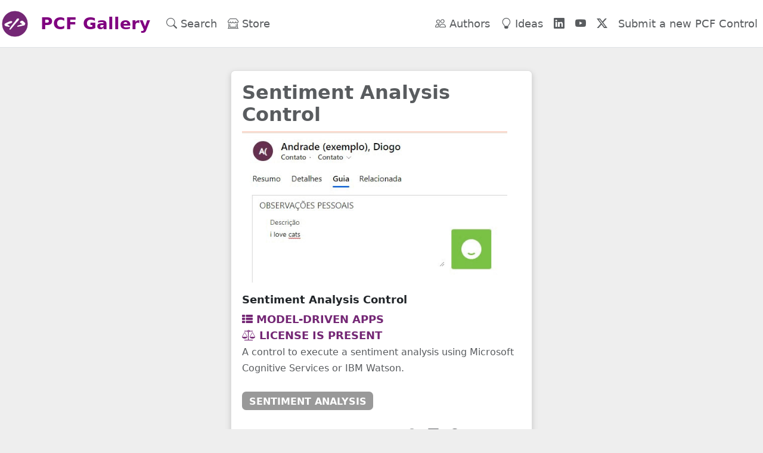

--- FILE ---
content_type: text/html; charset=utf-8
request_url: https://pcf.gallery/sentiment-analysis-control/
body_size: 4062
content:
<!DOCTYPE html>
<html lang="en">
<head>
    <meta charset="utf-8" />
    <meta name="viewport" content="width=device-width, initial-scale=1.0" />
    <meta http-equiv="X-UA-Compatible" content="ie=edge">
    <title>Sentiment Analysis Control | PCF Gallery</title>
    
    <meta property="og:title" content="Sentiment Analysis Control" />
    <meta name="author" content="Michael Ferro Pereira" />
    <meta property="og:locale" content="en_US" />
    <meta name="description" content="A control to execute a sentiment analysis using Microsoft Cognitive Services or IBM Watson." />
    <meta property="og:description" content="A control to execute a sentiment analysis using Microsoft Cognitive Services or IBM Watson." />
    <link rel="canonical" href="https://pcf.gallery/sentiment-analysis-control/" />
    <meta property="og:url" content="https://pcf.gallery/sentiment-analysis-control/" />
    <meta property="og:site_name" content="PCF Gallery" />
    <meta property="og:image" content="https://pcf.gallery/assets/images/sentiment_analysis_control.jpg" />
    <meta property="og:type" content="article" />
    <meta property="article:published_time" content="2020-06-05T00:00:00Z" />
    <meta name="twitter:card" content="summary_large_image" />
    <meta property="twitter:image" content="https://pcf.gallery/assets/images/sentiment_analysis_control.jpg" />
    <meta property="twitter:title" content="Sentiment Analysis Control" />
    <script type="application/ld+json">
        {"@context":"https://schema.org","@type":"BlogPosting","author":{"@type":"Person","name":"Michael Ferro Pereira"},"dateModified":"2020-06-05T00:00:00Z","datePublished":"2020-06-05T00:00:00Z","description":"A control to execute a sentiment analysis using Microsoft Cognitive Services or IBM Watson.","headline":"Sentiment Analysis Control","image":"/assets/images/sentiment_analysis_control.jpg","mainEntityOfPage":{"@type":"WebPage","@id":"https://pcf.gallery/sentiment-analysis-control/"},"publisher":{"@type":"Organization","logo":{"@type":"ImageObject","url":"https://pcf.gallery/assets/images/logo.png"},"name":"Michael Ferro Pereira"},"url":"https://pcf.gallery/sentiment-analysis-control/"}</script>

    <link rel="shortcut icon" type="image/x-icon" href="/assets/images/logo.png">
    <link rel="stylesheet" href="/css/bootstrap.min.css" />
    <link rel="stylesheet" href="/css/bootstrap-icons.min.css" />
    <link rel="stylesheet" href="/css/font-awesome.min.css" />
    <link rel="stylesheet" href="/css/bootstrap-select.min.css" />
    <link rel="stylesheet" href="/css/site.css?v=HIA435VeJzjto7_hx2vnKlCbEXIIJqMXjQi3lO5Khzg" />

    <script async src="https://www.googletagmanager.com/gtag/js?id=G-3WELCWSMW3"></script>
    <script>
        window.dataLayer = window.dataLayer || [];
        function gtag() { dataLayer.push(arguments); }
        gtag('js', new Date());
        gtag('config', 'G-3WELCWSMW3', { 'anonymize-ip': true });
    </script>
</head>
<body>
    <header>
        <nav class="navbar navbar-expand-sm navbar-toggleable-sm navbar-light bg-white border-bottom box-shadow fixed-top">
            <a class="navbar-brand" href="/">
                <img src="/img/logo.png" style="width: 50px; border-radius: 0.3em;" />
            </a>
            <a class="navbar-brand" href="/"><span style="white-space: nowrap; font-size: 28px; color: purple; font-weight: bold;">PCF Gallery</span></a>
            <button class="navbar-toggler" type="button" data-bs-toggle="collapse" data-bs-target=".navbar-collapse" aria-controls="navbarSupportedContent"
                    aria-expanded="false" aria-label="Toggle navigation">
                <span class="navbar-toggler-icon"></span>
            </button>
            <div class="navbar-collapse collapse d-sm-inline-flex justify-content-between">
                <ul class="navbar-nav flex-grow-1">
                    <li class="nav-item">
                        <a class="nav-link text-muted" title="Search" href="/search"><i class="bi bi-search"></i> Search</a>
                    </li>
                    <li class="nav-item">
                        <a class="nav-link text-muted" title="Store" href="/store"><i class="bi bi-shop-window"></i> Store</a>
                    </li>
                </ul>
                <ul class="navbar-nav d-flex">
                    <li class="nav-item">
                        <a class="nav-link text-muted" title="Authors" href="/authors"><i class="bi bi-people"></i> Authors</a>
                    </li>
                    <li class="nav-item">
                        <a class="nav-link text-muted" title="Ideas" target="_blank" href="https://pcfgallery.userecho.com/"><i class="bi bi-lightbulb"></i> Ideas</a>
                    </li>
                    <li class="nav-item">
                        <a class="nav-link text-muted" title="PCF Gallery LinkedIn Page" target="_blank" href="https://www.linkedin.com/company/pcfgallery/"><i class="bi bi-linkedin"></i></a>
                    </li>
                    <li class="nav-item">
                        <a class="nav-link text-muted" title="PCF Gallery YouTube Channel" target="_blank" href="https://www.youtube.com/@PCFGallery"><i class="bi bi-youtube"></i></a>
                    </li>
                    <li class="nav-item">
                        <a class="nav-link text-muted" title="PCF Gallery X Account" target="_blank" href="https://x.com/PCFGallery"><i class="bi bi-twitter-x"></i></a>
                    </li>
                    <li class="nav-item">
                        <a class="nav-link text-muted" title="Submit a new PCF Control" href="/submit">Submit a new PCF Control</a>
                    </li>
                    
                </ul>
            </div>
        </nav>
    </header>
    <div class="container-fluid" style="margin-top:100px;">
        <main role="main">
            <div class="row justify-content-center">
    <p></p>

<div class="col-lg-5 mb-5">
    <div class="card big-card">
        <div class="card-body">
            <h3 class="card-title text-muted"><b class="pcf-name">Sentiment Analysis Control</b></h3>
                <img class="img-card" title="Sentiment Analysis Control" width="95%" src="/assets/images/sentiment_analysis_control.jpg">
            <p></p>
            <h6>
                    <a class="card-title" title="Sentiment Analysis Control" href="/sentiment-analysis-control" style="text-decoration: none;"><b class="pcf-name">Sentiment Analysis Control</b></a>
            </h6>

            <p class="card-text">

                <i class="fa fa-th-list color-pcf-icons icon-modeldriven " data-bs-toggle="tooltip" data-bs-placement="bottom" data-bs-original-title="Made for Model-driven Apps"></i>
                <span class="text-uppercase fw-bold color-pcf-icons icon-modeldriven ">Model-driven Apps&nbsp;&nbsp;&nbsp;</span>

                <i class="fa fa-paint-brush color-pcf-icons icon-canvas d-none" data-bs-toggle="tooltip" data-bs-placement="bottom" data-bs-original-title="Made for Canvas Apps"></i>
                <span class="text-uppercase fw-bold color-pcf-icons icon-canvas d-none">Canvas Apps&nbsp;&nbsp;&nbsp;</span>

                <i class="fa fa-globe color-pcf-icons icon-powerpages d-none" data-bs-toggle="tooltip" data-bs-placement="bottom" data-bs-original-title="Made for Power Pages"></i>
                <span class="text-uppercase fw-bold color-pcf-icons icon-powerpages d-none">Power Pages</span>
                <br />
                <i class="fa fa-balance-scale color-pcf-icons icon-license " data-bs-toggle="tooltip" data-bs-placement="bottom" data-bs-original-title="License is Present"></i>
                <span class="text-uppercase fw-bold color-pcf-icons icon-license ">License is Present&nbsp;&nbsp;&nbsp;</span>
                <i class="fa fa-file-archive-o color-pcf-icons icon-managedsolution d-none" data-bs-toggle="tooltip" data-bs-placement="bottom" data-bs-original-title="Managed Solution Available"></i>
                <span class="text-uppercase fw-bold color-pcf-icons icon-managedsolution d-none">Managed Solution Available</span>
                <br />
                <span class="card-subtitle text-muted"><small class="pcf-description">A control to execute a sentiment analysis using Microsoft Cognitive Services or IBM Watson.</small></span>
                <br />
                <br />
                <span class="pcf-tags">
                            <span class="badge bg-tag text-uppercase" style="font-size: 1rem;"><small><a class="tag-link" title="sentiment analysis" href="/search?tags=sentiment%20analysis">sentiment analysis</a></small></span>
                </span>
                <br />
                    <br />
                            <small><span class="text-muted">Author: </span></small> <small><a target="_blank" href="/authors/michael_ferro_pereira" class="card-link text-muted" title="Michael Ferro Pereira" style="text-decoration: none;"><b>Michael Ferro Pereira</b></a></small>
                        <span>&nbsp;</span>
<span class="link-website" style="">
    <a target="_blank" title="Website" href="http://blog.michaelfp.com.br" class="card-link text-muted"><i class="bi bi-globe2 h6"></i></a>
    &nbsp;
</span>
    <span class="link-linkedin" style="
        ">
        <a target="_blank"title="LinkedIn"  href="https://www.linkedin.com/in/michael-ferro-pereira-36162b11/" class="card-link text-muted"><i class="bi bi-linkedin h6"></i></a>
        &nbsp;
    </span>
<span class="link-github" style="">
    <a target="_blank" title="GitHub" href="https://github.com/michaelfp" class="card-link text-muted"><i class="bi bi-github h6"></i></a>
    &nbsp;
</span>
<span class="link-youtube" style="display: none;">
    <a target="_blank" title="YouTube" href="https://www.youtube.com/" class="card-link text-muted"><i class="bi bi-youtube h6"></i></a>
    &nbsp;
</span>
<span class="link-facebook" style="display: none;">
    <a target="_blank" title="Facebook" href="https://www.facebook.com/" class="card-link text-muted"><i class="bi bi-facebook h6"></i></a>
    &nbsp;
</span>
<span class="link-twitter" style="">
    <a target="_blank" title="X" href="https://x.com/Canikrause" class="card-link text-muted"><i class="bi bi-twitter-x h6"></i></a>
    &nbsp;
</span>
<span class="link-instagram" style="display: none;">
    <a target="_blank" title="Instagram" href="https://www.instagram.com/" class="card-link text-muted"><i class="bi bi-instagram h6"></i></a>
    &nbsp;
</span>                        <br />

                <div class="row justify-content-center video ">
                        <iframe class="iframe-video" width="560" height="400" src="https://www.youtube-nocookie.com/embed/6rf9XsO3GIo" frameborder="0" allow="accelerometer; autoplay; encrypted-media; gyroscope; picture-in-picture" allowfullscreen></iframe>
                </div>
            </p>
            <div class="row">
                    <div class="col-md-6" style="margin-top: 5px;">
                        <a id="visitlink6" target="_blank" href="https://blog.michaelfp.com.br/2020/06/05/analisador-de-sentimento-power-apps-component/" class="w-100 btn btn-pcf fw-bold ">Visit <i class="fa fa-external-link"></i></a>
                    </div>
                    <div class="col-md-6" style="margin-top: 5px;">
                        <a id="downloadlink6" target="_blank" href="https://github.com/michaelfp/pcf-sentimentanalysis-control" class="w-100 btn btn-pcf fw-bold ">Download <i class="fa fa-download"></i></a>
                    </div>
                    <div class="col-md-12" style="margin-top: 5px;">
                        <a id="visitlink12" target="_blank" href="https://blog.michaelfp.com.br/2020/06/05/analisador-de-sentimento-power-apps-component/" class="w-100 btn btn-pcf fw-bold d-none">Visit <i class="fa fa-external-link"></i></a>
                    </div>
                    <div class="col-md-12" style="margin-top: 5px;">
                        <a id="downloadlink12" target="_blank" href="https://github.com/michaelfp/pcf-sentimentanalysis-control" class="w-100 btn btn-pcf fw-bold d-none">Download <i class="fa fa-download"></i></a>
                    </div>
            </div>
            <p></p>
        </div>
    </div>
</div>
</div>
        </main>
    </div>

    <footer class="border-top footer text-muted bg-white">
        <div class="container text-center">
            <br />
            PCF Gallery &copy; 2025 by Guido Preite&nbsp;
            <a target="_blank" title="Guido Preite GitHub Account" class="text-muted" href="https://github.com/GuidoPreite"><i class="bi bi-github"></i></a>&nbsp;
            <a target="_blank" title="Guido Preite LinkedIn Page" class="text-muted" href="https://www.linkedin.com/in/guidopreite/"><i class="bi bi-linkedin"></i></a>&nbsp;
            <a target="_blank" title="Guido Preite X Account" class="text-muted" href="https://x.com/crmanswers"><i class="bi bi-twitter-x"></i></a>

            <br />
            <a class="text-muted" title="About" href="/about">About</a>
            |
            <a class="text-muted" title="Privacy Policy" href="/privacypolicy">Privacy Policy</a>
            |
            <a class="text-muted" title="Terms and Conditions" href="/termsconditions">Terms and Conditions</a>
            <br />
            <br />
        </div>
    </footer>
    <script src="/js/jquery.min.js"></script>
    <script src="/js/bootstrap.bundle.min.js"></script>
    <script src="/js/bootbox.min.js"></script>
    <script src="/js/imagesloaded.pkgd.min.js"></script>
    <script src="/js/masonry.pkgd.min.js"></script>
    <script src="/js/bootstrap-select.min.js"></script>
    <script src="/js/site.js?v=v7H5aREtVJVCWOckkjV-ABNu6NHbzAStQMc2RGryYTo"></script>
    
    <script>
        $('body').css('background-color', '#eee');
    </script>

</body>
</html>


--- FILE ---
content_type: text/html; charset=utf-8
request_url: https://www.youtube-nocookie.com/embed/6rf9XsO3GIo
body_size: 45239
content:
<!DOCTYPE html><html lang="en" dir="ltr" data-cast-api-enabled="true"><head><meta name="viewport" content="width=device-width, initial-scale=1"><script nonce="ewtK8ntrpa91SneKjuwl-w">if ('undefined' == typeof Symbol || 'undefined' == typeof Symbol.iterator) {delete Array.prototype.entries;}</script><style name="www-roboto" nonce="aVdZs3rZCiXaaTzmkfKXyA">@font-face{font-family:'Roboto';font-style:normal;font-weight:400;font-stretch:100%;src:url(//fonts.gstatic.com/s/roboto/v48/KFO7CnqEu92Fr1ME7kSn66aGLdTylUAMa3GUBHMdazTgWw.woff2)format('woff2');unicode-range:U+0460-052F,U+1C80-1C8A,U+20B4,U+2DE0-2DFF,U+A640-A69F,U+FE2E-FE2F;}@font-face{font-family:'Roboto';font-style:normal;font-weight:400;font-stretch:100%;src:url(//fonts.gstatic.com/s/roboto/v48/KFO7CnqEu92Fr1ME7kSn66aGLdTylUAMa3iUBHMdazTgWw.woff2)format('woff2');unicode-range:U+0301,U+0400-045F,U+0490-0491,U+04B0-04B1,U+2116;}@font-face{font-family:'Roboto';font-style:normal;font-weight:400;font-stretch:100%;src:url(//fonts.gstatic.com/s/roboto/v48/KFO7CnqEu92Fr1ME7kSn66aGLdTylUAMa3CUBHMdazTgWw.woff2)format('woff2');unicode-range:U+1F00-1FFF;}@font-face{font-family:'Roboto';font-style:normal;font-weight:400;font-stretch:100%;src:url(//fonts.gstatic.com/s/roboto/v48/KFO7CnqEu92Fr1ME7kSn66aGLdTylUAMa3-UBHMdazTgWw.woff2)format('woff2');unicode-range:U+0370-0377,U+037A-037F,U+0384-038A,U+038C,U+038E-03A1,U+03A3-03FF;}@font-face{font-family:'Roboto';font-style:normal;font-weight:400;font-stretch:100%;src:url(//fonts.gstatic.com/s/roboto/v48/KFO7CnqEu92Fr1ME7kSn66aGLdTylUAMawCUBHMdazTgWw.woff2)format('woff2');unicode-range:U+0302-0303,U+0305,U+0307-0308,U+0310,U+0312,U+0315,U+031A,U+0326-0327,U+032C,U+032F-0330,U+0332-0333,U+0338,U+033A,U+0346,U+034D,U+0391-03A1,U+03A3-03A9,U+03B1-03C9,U+03D1,U+03D5-03D6,U+03F0-03F1,U+03F4-03F5,U+2016-2017,U+2034-2038,U+203C,U+2040,U+2043,U+2047,U+2050,U+2057,U+205F,U+2070-2071,U+2074-208E,U+2090-209C,U+20D0-20DC,U+20E1,U+20E5-20EF,U+2100-2112,U+2114-2115,U+2117-2121,U+2123-214F,U+2190,U+2192,U+2194-21AE,U+21B0-21E5,U+21F1-21F2,U+21F4-2211,U+2213-2214,U+2216-22FF,U+2308-230B,U+2310,U+2319,U+231C-2321,U+2336-237A,U+237C,U+2395,U+239B-23B7,U+23D0,U+23DC-23E1,U+2474-2475,U+25AF,U+25B3,U+25B7,U+25BD,U+25C1,U+25CA,U+25CC,U+25FB,U+266D-266F,U+27C0-27FF,U+2900-2AFF,U+2B0E-2B11,U+2B30-2B4C,U+2BFE,U+3030,U+FF5B,U+FF5D,U+1D400-1D7FF,U+1EE00-1EEFF;}@font-face{font-family:'Roboto';font-style:normal;font-weight:400;font-stretch:100%;src:url(//fonts.gstatic.com/s/roboto/v48/KFO7CnqEu92Fr1ME7kSn66aGLdTylUAMaxKUBHMdazTgWw.woff2)format('woff2');unicode-range:U+0001-000C,U+000E-001F,U+007F-009F,U+20DD-20E0,U+20E2-20E4,U+2150-218F,U+2190,U+2192,U+2194-2199,U+21AF,U+21E6-21F0,U+21F3,U+2218-2219,U+2299,U+22C4-22C6,U+2300-243F,U+2440-244A,U+2460-24FF,U+25A0-27BF,U+2800-28FF,U+2921-2922,U+2981,U+29BF,U+29EB,U+2B00-2BFF,U+4DC0-4DFF,U+FFF9-FFFB,U+10140-1018E,U+10190-1019C,U+101A0,U+101D0-101FD,U+102E0-102FB,U+10E60-10E7E,U+1D2C0-1D2D3,U+1D2E0-1D37F,U+1F000-1F0FF,U+1F100-1F1AD,U+1F1E6-1F1FF,U+1F30D-1F30F,U+1F315,U+1F31C,U+1F31E,U+1F320-1F32C,U+1F336,U+1F378,U+1F37D,U+1F382,U+1F393-1F39F,U+1F3A7-1F3A8,U+1F3AC-1F3AF,U+1F3C2,U+1F3C4-1F3C6,U+1F3CA-1F3CE,U+1F3D4-1F3E0,U+1F3ED,U+1F3F1-1F3F3,U+1F3F5-1F3F7,U+1F408,U+1F415,U+1F41F,U+1F426,U+1F43F,U+1F441-1F442,U+1F444,U+1F446-1F449,U+1F44C-1F44E,U+1F453,U+1F46A,U+1F47D,U+1F4A3,U+1F4B0,U+1F4B3,U+1F4B9,U+1F4BB,U+1F4BF,U+1F4C8-1F4CB,U+1F4D6,U+1F4DA,U+1F4DF,U+1F4E3-1F4E6,U+1F4EA-1F4ED,U+1F4F7,U+1F4F9-1F4FB,U+1F4FD-1F4FE,U+1F503,U+1F507-1F50B,U+1F50D,U+1F512-1F513,U+1F53E-1F54A,U+1F54F-1F5FA,U+1F610,U+1F650-1F67F,U+1F687,U+1F68D,U+1F691,U+1F694,U+1F698,U+1F6AD,U+1F6B2,U+1F6B9-1F6BA,U+1F6BC,U+1F6C6-1F6CF,U+1F6D3-1F6D7,U+1F6E0-1F6EA,U+1F6F0-1F6F3,U+1F6F7-1F6FC,U+1F700-1F7FF,U+1F800-1F80B,U+1F810-1F847,U+1F850-1F859,U+1F860-1F887,U+1F890-1F8AD,U+1F8B0-1F8BB,U+1F8C0-1F8C1,U+1F900-1F90B,U+1F93B,U+1F946,U+1F984,U+1F996,U+1F9E9,U+1FA00-1FA6F,U+1FA70-1FA7C,U+1FA80-1FA89,U+1FA8F-1FAC6,U+1FACE-1FADC,U+1FADF-1FAE9,U+1FAF0-1FAF8,U+1FB00-1FBFF;}@font-face{font-family:'Roboto';font-style:normal;font-weight:400;font-stretch:100%;src:url(//fonts.gstatic.com/s/roboto/v48/KFO7CnqEu92Fr1ME7kSn66aGLdTylUAMa3OUBHMdazTgWw.woff2)format('woff2');unicode-range:U+0102-0103,U+0110-0111,U+0128-0129,U+0168-0169,U+01A0-01A1,U+01AF-01B0,U+0300-0301,U+0303-0304,U+0308-0309,U+0323,U+0329,U+1EA0-1EF9,U+20AB;}@font-face{font-family:'Roboto';font-style:normal;font-weight:400;font-stretch:100%;src:url(//fonts.gstatic.com/s/roboto/v48/KFO7CnqEu92Fr1ME7kSn66aGLdTylUAMa3KUBHMdazTgWw.woff2)format('woff2');unicode-range:U+0100-02BA,U+02BD-02C5,U+02C7-02CC,U+02CE-02D7,U+02DD-02FF,U+0304,U+0308,U+0329,U+1D00-1DBF,U+1E00-1E9F,U+1EF2-1EFF,U+2020,U+20A0-20AB,U+20AD-20C0,U+2113,U+2C60-2C7F,U+A720-A7FF;}@font-face{font-family:'Roboto';font-style:normal;font-weight:400;font-stretch:100%;src:url(//fonts.gstatic.com/s/roboto/v48/KFO7CnqEu92Fr1ME7kSn66aGLdTylUAMa3yUBHMdazQ.woff2)format('woff2');unicode-range:U+0000-00FF,U+0131,U+0152-0153,U+02BB-02BC,U+02C6,U+02DA,U+02DC,U+0304,U+0308,U+0329,U+2000-206F,U+20AC,U+2122,U+2191,U+2193,U+2212,U+2215,U+FEFF,U+FFFD;}@font-face{font-family:'Roboto';font-style:normal;font-weight:500;font-stretch:100%;src:url(//fonts.gstatic.com/s/roboto/v48/KFO7CnqEu92Fr1ME7kSn66aGLdTylUAMa3GUBHMdazTgWw.woff2)format('woff2');unicode-range:U+0460-052F,U+1C80-1C8A,U+20B4,U+2DE0-2DFF,U+A640-A69F,U+FE2E-FE2F;}@font-face{font-family:'Roboto';font-style:normal;font-weight:500;font-stretch:100%;src:url(//fonts.gstatic.com/s/roboto/v48/KFO7CnqEu92Fr1ME7kSn66aGLdTylUAMa3iUBHMdazTgWw.woff2)format('woff2');unicode-range:U+0301,U+0400-045F,U+0490-0491,U+04B0-04B1,U+2116;}@font-face{font-family:'Roboto';font-style:normal;font-weight:500;font-stretch:100%;src:url(//fonts.gstatic.com/s/roboto/v48/KFO7CnqEu92Fr1ME7kSn66aGLdTylUAMa3CUBHMdazTgWw.woff2)format('woff2');unicode-range:U+1F00-1FFF;}@font-face{font-family:'Roboto';font-style:normal;font-weight:500;font-stretch:100%;src:url(//fonts.gstatic.com/s/roboto/v48/KFO7CnqEu92Fr1ME7kSn66aGLdTylUAMa3-UBHMdazTgWw.woff2)format('woff2');unicode-range:U+0370-0377,U+037A-037F,U+0384-038A,U+038C,U+038E-03A1,U+03A3-03FF;}@font-face{font-family:'Roboto';font-style:normal;font-weight:500;font-stretch:100%;src:url(//fonts.gstatic.com/s/roboto/v48/KFO7CnqEu92Fr1ME7kSn66aGLdTylUAMawCUBHMdazTgWw.woff2)format('woff2');unicode-range:U+0302-0303,U+0305,U+0307-0308,U+0310,U+0312,U+0315,U+031A,U+0326-0327,U+032C,U+032F-0330,U+0332-0333,U+0338,U+033A,U+0346,U+034D,U+0391-03A1,U+03A3-03A9,U+03B1-03C9,U+03D1,U+03D5-03D6,U+03F0-03F1,U+03F4-03F5,U+2016-2017,U+2034-2038,U+203C,U+2040,U+2043,U+2047,U+2050,U+2057,U+205F,U+2070-2071,U+2074-208E,U+2090-209C,U+20D0-20DC,U+20E1,U+20E5-20EF,U+2100-2112,U+2114-2115,U+2117-2121,U+2123-214F,U+2190,U+2192,U+2194-21AE,U+21B0-21E5,U+21F1-21F2,U+21F4-2211,U+2213-2214,U+2216-22FF,U+2308-230B,U+2310,U+2319,U+231C-2321,U+2336-237A,U+237C,U+2395,U+239B-23B7,U+23D0,U+23DC-23E1,U+2474-2475,U+25AF,U+25B3,U+25B7,U+25BD,U+25C1,U+25CA,U+25CC,U+25FB,U+266D-266F,U+27C0-27FF,U+2900-2AFF,U+2B0E-2B11,U+2B30-2B4C,U+2BFE,U+3030,U+FF5B,U+FF5D,U+1D400-1D7FF,U+1EE00-1EEFF;}@font-face{font-family:'Roboto';font-style:normal;font-weight:500;font-stretch:100%;src:url(//fonts.gstatic.com/s/roboto/v48/KFO7CnqEu92Fr1ME7kSn66aGLdTylUAMaxKUBHMdazTgWw.woff2)format('woff2');unicode-range:U+0001-000C,U+000E-001F,U+007F-009F,U+20DD-20E0,U+20E2-20E4,U+2150-218F,U+2190,U+2192,U+2194-2199,U+21AF,U+21E6-21F0,U+21F3,U+2218-2219,U+2299,U+22C4-22C6,U+2300-243F,U+2440-244A,U+2460-24FF,U+25A0-27BF,U+2800-28FF,U+2921-2922,U+2981,U+29BF,U+29EB,U+2B00-2BFF,U+4DC0-4DFF,U+FFF9-FFFB,U+10140-1018E,U+10190-1019C,U+101A0,U+101D0-101FD,U+102E0-102FB,U+10E60-10E7E,U+1D2C0-1D2D3,U+1D2E0-1D37F,U+1F000-1F0FF,U+1F100-1F1AD,U+1F1E6-1F1FF,U+1F30D-1F30F,U+1F315,U+1F31C,U+1F31E,U+1F320-1F32C,U+1F336,U+1F378,U+1F37D,U+1F382,U+1F393-1F39F,U+1F3A7-1F3A8,U+1F3AC-1F3AF,U+1F3C2,U+1F3C4-1F3C6,U+1F3CA-1F3CE,U+1F3D4-1F3E0,U+1F3ED,U+1F3F1-1F3F3,U+1F3F5-1F3F7,U+1F408,U+1F415,U+1F41F,U+1F426,U+1F43F,U+1F441-1F442,U+1F444,U+1F446-1F449,U+1F44C-1F44E,U+1F453,U+1F46A,U+1F47D,U+1F4A3,U+1F4B0,U+1F4B3,U+1F4B9,U+1F4BB,U+1F4BF,U+1F4C8-1F4CB,U+1F4D6,U+1F4DA,U+1F4DF,U+1F4E3-1F4E6,U+1F4EA-1F4ED,U+1F4F7,U+1F4F9-1F4FB,U+1F4FD-1F4FE,U+1F503,U+1F507-1F50B,U+1F50D,U+1F512-1F513,U+1F53E-1F54A,U+1F54F-1F5FA,U+1F610,U+1F650-1F67F,U+1F687,U+1F68D,U+1F691,U+1F694,U+1F698,U+1F6AD,U+1F6B2,U+1F6B9-1F6BA,U+1F6BC,U+1F6C6-1F6CF,U+1F6D3-1F6D7,U+1F6E0-1F6EA,U+1F6F0-1F6F3,U+1F6F7-1F6FC,U+1F700-1F7FF,U+1F800-1F80B,U+1F810-1F847,U+1F850-1F859,U+1F860-1F887,U+1F890-1F8AD,U+1F8B0-1F8BB,U+1F8C0-1F8C1,U+1F900-1F90B,U+1F93B,U+1F946,U+1F984,U+1F996,U+1F9E9,U+1FA00-1FA6F,U+1FA70-1FA7C,U+1FA80-1FA89,U+1FA8F-1FAC6,U+1FACE-1FADC,U+1FADF-1FAE9,U+1FAF0-1FAF8,U+1FB00-1FBFF;}@font-face{font-family:'Roboto';font-style:normal;font-weight:500;font-stretch:100%;src:url(//fonts.gstatic.com/s/roboto/v48/KFO7CnqEu92Fr1ME7kSn66aGLdTylUAMa3OUBHMdazTgWw.woff2)format('woff2');unicode-range:U+0102-0103,U+0110-0111,U+0128-0129,U+0168-0169,U+01A0-01A1,U+01AF-01B0,U+0300-0301,U+0303-0304,U+0308-0309,U+0323,U+0329,U+1EA0-1EF9,U+20AB;}@font-face{font-family:'Roboto';font-style:normal;font-weight:500;font-stretch:100%;src:url(//fonts.gstatic.com/s/roboto/v48/KFO7CnqEu92Fr1ME7kSn66aGLdTylUAMa3KUBHMdazTgWw.woff2)format('woff2');unicode-range:U+0100-02BA,U+02BD-02C5,U+02C7-02CC,U+02CE-02D7,U+02DD-02FF,U+0304,U+0308,U+0329,U+1D00-1DBF,U+1E00-1E9F,U+1EF2-1EFF,U+2020,U+20A0-20AB,U+20AD-20C0,U+2113,U+2C60-2C7F,U+A720-A7FF;}@font-face{font-family:'Roboto';font-style:normal;font-weight:500;font-stretch:100%;src:url(//fonts.gstatic.com/s/roboto/v48/KFO7CnqEu92Fr1ME7kSn66aGLdTylUAMa3yUBHMdazQ.woff2)format('woff2');unicode-range:U+0000-00FF,U+0131,U+0152-0153,U+02BB-02BC,U+02C6,U+02DA,U+02DC,U+0304,U+0308,U+0329,U+2000-206F,U+20AC,U+2122,U+2191,U+2193,U+2212,U+2215,U+FEFF,U+FFFD;}</style><script name="www-roboto" nonce="ewtK8ntrpa91SneKjuwl-w">if (document.fonts && document.fonts.load) {document.fonts.load("400 10pt Roboto", "E"); document.fonts.load("500 10pt Roboto", "E");}</script><link rel="stylesheet" href="/s/player/ef5f17ca/www-player.css" name="www-player" nonce="aVdZs3rZCiXaaTzmkfKXyA"><style nonce="aVdZs3rZCiXaaTzmkfKXyA">html {overflow: hidden;}body {font: 12px Roboto, Arial, sans-serif; background-color: #000; color: #fff; height: 100%; width: 100%; overflow: hidden; position: absolute; margin: 0; padding: 0;}#player {width: 100%; height: 100%;}h1 {text-align: center; color: #fff;}h3 {margin-top: 6px; margin-bottom: 3px;}.player-unavailable {position: absolute; top: 0; left: 0; right: 0; bottom: 0; padding: 25px; font-size: 13px; background: url(/img/meh7.png) 50% 65% no-repeat;}.player-unavailable .message {text-align: left; margin: 0 -5px 15px; padding: 0 5px 14px; border-bottom: 1px solid #888; font-size: 19px; font-weight: normal;}.player-unavailable a {color: #167ac6; text-decoration: none;}</style><script nonce="ewtK8ntrpa91SneKjuwl-w">var ytcsi={gt:function(n){n=(n||"")+"data_";return ytcsi[n]||(ytcsi[n]={tick:{},info:{},gel:{preLoggedGelInfos:[]}})},now:window.performance&&window.performance.timing&&window.performance.now&&window.performance.timing.navigationStart?function(){return window.performance.timing.navigationStart+window.performance.now()}:function(){return(new Date).getTime()},tick:function(l,t,n){var ticks=ytcsi.gt(n).tick;var v=t||ytcsi.now();if(ticks[l]){ticks["_"+l]=ticks["_"+l]||[ticks[l]];ticks["_"+l].push(v)}ticks[l]=
v},info:function(k,v,n){ytcsi.gt(n).info[k]=v},infoGel:function(p,n){ytcsi.gt(n).gel.preLoggedGelInfos.push(p)},setStart:function(t,n){ytcsi.tick("_start",t,n)}};
(function(w,d){function isGecko(){if(!w.navigator)return false;try{if(w.navigator.userAgentData&&w.navigator.userAgentData.brands&&w.navigator.userAgentData.brands.length){var brands=w.navigator.userAgentData.brands;var i=0;for(;i<brands.length;i++)if(brands[i]&&brands[i].brand==="Firefox")return true;return false}}catch(e){setTimeout(function(){throw e;})}if(!w.navigator.userAgent)return false;var ua=w.navigator.userAgent;return ua.indexOf("Gecko")>0&&ua.toLowerCase().indexOf("webkit")<0&&ua.indexOf("Edge")<
0&&ua.indexOf("Trident")<0&&ua.indexOf("MSIE")<0}ytcsi.setStart(w.performance?w.performance.timing.responseStart:null);var isPrerender=(d.visibilityState||d.webkitVisibilityState)=="prerender";var vName=!d.visibilityState&&d.webkitVisibilityState?"webkitvisibilitychange":"visibilitychange";if(isPrerender){var startTick=function(){ytcsi.setStart();d.removeEventListener(vName,startTick)};d.addEventListener(vName,startTick,false)}if(d.addEventListener)d.addEventListener(vName,function(){ytcsi.tick("vc")},
false);if(isGecko()){var isHidden=(d.visibilityState||d.webkitVisibilityState)=="hidden";if(isHidden)ytcsi.tick("vc")}var slt=function(el,t){setTimeout(function(){var n=ytcsi.now();el.loadTime=n;if(el.slt)el.slt()},t)};w.__ytRIL=function(el){if(!el.getAttribute("data-thumb"))if(w.requestAnimationFrame)w.requestAnimationFrame(function(){slt(el,0)});else slt(el,16)}})(window,document);
</script><script nonce="ewtK8ntrpa91SneKjuwl-w">var ytcfg={d:function(){return window.yt&&yt.config_||ytcfg.data_||(ytcfg.data_={})},get:function(k,o){return k in ytcfg.d()?ytcfg.d()[k]:o},set:function(){var a=arguments;if(a.length>1)ytcfg.d()[a[0]]=a[1];else{var k;for(k in a[0])ytcfg.d()[k]=a[0][k]}}};
ytcfg.set({"CLIENT_CANARY_STATE":"none","DEVICE":"cbr\u003dChrome\u0026cbrand\u003dapple\u0026cbrver\u003d131.0.0.0\u0026ceng\u003dWebKit\u0026cengver\u003d537.36\u0026cos\u003dMacintosh\u0026cosver\u003d10_15_7\u0026cplatform\u003dDESKTOP","EVENT_ID":"oVAaadflIJi1lu8P0e-30AM","EXPERIMENT_FLAGS":{"ab_det_apb_b":true,"ab_det_apm":true,"ab_det_el_h":true,"ab_det_em_inj":true,"ab_l_sig_st":true,"ab_l_sig_st_e":true,"ab_sa_ef":true,"action_companion_center_align_description":true,"align_three_dot_menu_with_title_description":true,"allow_skip_networkless":true,"always_send_and_write":true,"att_web_record_metrics":true,"c3_enable_button_impression_logging":true,"c3_watch_page_component":true,"cancel_pending_navs":true,"clean_up_manual_attribution_header":true,"clear_user_partitioned_ls":true,"config_age_report_killswitch":true,"cow_optimize_idom_compat":true,"csi_config_handling_infra":true,"csi_on_gel":true,"delhi_mweb_colorful_sd":true,"delhi_mweb_colorful_sd_v2":true,"deprecate_csi_has_info":true,"deprecate_pair_servlet_enabled":true,"desktop_sparkles_light_cta_button":true,"disable_cached_masthead_data":true,"disable_child_node_auto_formatted_strings":true,"disable_enf_isd":true,"disable_log_to_visitor_layer":true,"disable_pacf_logging_for_memory_limited_tv":true,"embeds_enable_eid_enforcement_for_marketing_pages":true,"embeds_enable_eid_enforcement_for_youtube":true,"embeds_enable_eid_log_for_marketing_pages":true,"embeds_enable_info_panel_dismissal":true,"embeds_enable_pfp_always_unbranded":true,"embeds_web_nwl_disable_nocookie":true,"embeds_web_updated_shorts_definition_fix":true,"enable_ab_report_on_errorscreen":true,"enable_ab_rp_int":true,"enable_active_view_display_ad_renderer_web_home":true,"enable_ad_disclosure_banner_a11y_fix":true,"enable_async_ab_enf":true,"enable_chips_shelf_view_model_fully_reactive":true,"enable_client_creator_goal_ticker_bar_revamp":true,"enable_client_only_wiz_direct_reactions":true,"enable_client_sli_logging":true,"enable_client_streamz_web":true,"enable_client_ve_spec":true,"enable_cloud_save_error_popup_after_retry":true,"enable_cookie_reissue_iframe":true,"enable_dai_sdf_h5_preroll":true,"enable_datasync_id_header_in_web_vss_pings":true,"enable_dma_post_enforcement":true,"enable_docked_chat_messages":true,"enable_entity_store_from_dependency_injection":true,"enable_flow_logging_p4e":true,"enable_fully_reactive_badge_shape":true,"enable_inline_muted_playback_on_web_search":true,"enable_inline_muted_playback_on_web_search_for_vdc":true,"enable_inline_muted_playback_on_web_search_for_vdcb":true,"enable_is_mini_app_page_active_bugfix":true,"enable_live_overlay_feed_in_live_chat":true,"enable_logging_first_user_action_after_game_ready":true,"enable_ltc_param_fetch_from_innertube":true,"enable_masthead_mweb_padding_fix":true,"enable_menu_renderer_button_in_mweb_hclr":true,"enable_mini_app_command_handler_mweb_fix":true,"enable_mini_app_iframe_loaded_logging":true,"enable_mixed_direction_formatted_strings":true,"enable_modern_ia_client_icons":true,"enable_mweb_livestream_ui_update":true,"enable_mweb_pause_autonav":true,"enable_names_handles_account_switcher":true,"enable_network_request_logging_on_game_events":true,"enable_new_paid_product_placement":true,"enable_obtaining_ppn_query_param":true,"enable_open_in_new_tab_icon_for_short_dr_for_desktop_search":true,"enable_open_yt_content":true,"enable_origin_query_parameter_bugfix":true,"enable_pacf_slot_asde_infeed_h5":true,"enable_pacf_slot_asde_player_byte_h5":true,"enable_pacf_slot_asde_player_byte_h5_TV":true,"enable_pause_ads_on_ytv_html5":true,"enable_payments_purchase_manager":true,"enable_pdp_icon_prefetch":true,"enable_pl_r_c_s":true,"enable_pl_r_si_fa":true,"enable_place_pivot_url":true,"enable_playable_a11y_label_with_badge_text":true,"enable_populate_att_psd_in_abe_feedback":true,"enable_populate_psd_in_abe_feedback":true,"enable_primitive_dialog_aria_hide_siblings":true,"enable_pv_screen_modern_text":true,"enable_removing_navbar_title_on_hashtag_page_mweb":true,"enable_resetting_scroll_position_on_flow_change":true,"enable_sdf_companion_h5":true,"enable_sdf_dai_h5_midroll":true,"enable_sdf_h5_endemic_mid_post_roll":true,"enable_sdf_on_h5_unplugged_vod_midroll":true,"enable_sdf_shorts_player_bytes_h5":true,"enable_sdk_performance_network_logging":true,"enable_sending_unwrapped_game_audio_as_serialized_metadata":true,"enable_sfv_effect_pivot_url":true,"enable_shorts_new_carousel":true,"enable_skip_ad_guidance_prompt":true,"enable_skippable_ads_for_unplugged_ad_pod":true,"enable_smearing_expansion_dai":true,"enable_third_party_info":true,"enable_time_out_messages":true,"enable_timeline_view_modern_transcript_fe":true,"enable_track_defined_via_mutable_signal":true,"enable_video_display_compact_button_group_for_desktop_search":true,"enable_watch_next_pause_autoplay_lact":true,"enable_web_96_bit_csn":true,"enable_web_delhi_icons":true,"enable_web_home_top_landscape_image_layout_level_click":true,"enable_web_tiered_gel":true,"enable_window_constrained_buy_flow_dialog":true,"enable_wiz_always_try_logging_info_map":true,"enable_wiz_queue_effect_and_on_init_initial_runs":true,"enable_ypc_spinners":true,"enable_yt_ata_iframe_authuser":true,"err_on_pl_r_c":true,"export_networkless_options":true,"fill_single_video_with_notify_to_lasr":true,"fix_ad_miniplayer_controls_rendering":true,"fix_ads_tracking_for_swf_config_deprecation_mweb":true,"h5_companion_enable_adcpn_macro_substitution_for_click_pings":true,"h5_inplayer_enable_adcpn_macro_substitution_for_click_pings":true,"h5_reset_cache_and_filter_before_update_masthead":true,"hide_channel_creation_title_for_mweb":true,"high_ccv_client_side_caching_h5":true,"html5_log_trigger_events_with_debug_data":true,"html5_ssdai_enable_media_end_cue_range":true,"il_attach_cache_limit":true,"il_use_view_model_logging_context":true,"is_browser_support_for_webcam_streaming":true,"json_condensed_response":true,"kev_adb_pg":true,"kevlar_display_downloads_numbers":true,"kevlar_gel_error_routing":true,"kevlar_modern_downloads_extra_compact":true,"kevlar_modern_downloads_page":true,"kevlar_modern_downloads_skip_downloads_title":true,"kevlar_watch_cinematics":true,"live_chat_enable_controller_extraction":true,"live_chat_enable_rta_manager":true,"live_chat_increased_min_height":true,"log_click_with_layer_from_element_in_command_handler":true,"log_errors_through_nwl_on_retry":true,"main_web_redirect_integration_riot":true,"mdx_enable_privacy_disclosure_ui":true,"mdx_load_cast_api_bootstrap_script":true,"medium_progress_bar_modification":true,"migrate_events_to_ts":true,"migrate_remaining_web_ad_badges_to_innertube":true,"mobile_account_menu_refresh":true,"mutable_signal_set_skip_unchanged":true,"mweb_a11y_enable_player_controls_invisible_toggle":true,"mweb_account_linking_noapp":true,"mweb_actions_command_handler":true,"mweb_allow_modern_search_suggest_behavior":true,"mweb_animated_actions":true,"mweb_app_upsell_button_direct_to_app":true,"mweb_big_boards":true,"mweb_big_progress_bar":true,"mweb_c3_disable_carve_out":true,"mweb_c3_disable_carve_out_keep_external_links":true,"mweb_c3_enable_adaptive_signals":true,"mweb_c3_endscreen":true,"mweb_c3_endscreen_v2":true,"mweb_c3_library_page_enable_recent_shelf":true,"mweb_c3_remove_web_navigation_endpoint_data":true,"mweb_c3_use_canonical_from_player_response":true,"mweb_channels_restyle_landscape_wider_buttons":true,"mweb_cinematic_fullscreen":true,"mweb_cinematic_topbar":true,"mweb_cinematic_watch":true,"mweb_command_handler":true,"mweb_continuation_response_processing":true,"mweb_delay_watch_initial_data":true,"mweb_deprecate_skip_ve_logging":true,"mweb_disable_searchbar_scroll":true,"mweb_early_logging_time_init":true,"mweb_enable_closed_captioning_button_on_player":true,"mweb_enable_keto_batch_player_fullscreen":true,"mweb_enable_keto_batch_player_progress_bar":true,"mweb_enable_keto_batch_player_tooltips":true,"mweb_enable_local_innertube_services":true,"mweb_enable_lockup_view_model_for_ucp":true,"mweb_enable_more_drawer":true,"mweb_enable_on_response_received_command_service":true,"mweb_enable_overlay_touch_manager":true,"mweb_enable_premium_carve_out_fix":true,"mweb_enable_refresh_detection":true,"mweb_enable_search_big_thumbs":true,"mweb_enable_search_imp":true,"mweb_enable_sequence_signal":true,"mweb_enable_shorts_pivot_button":true,"mweb_enable_shorts_video_preload":true,"mweb_enable_skippables_on_jio_phone":true,"mweb_enable_storyboards":true,"mweb_enable_varispeed_controller":true,"mweb_enable_warm_channel_requests":true,"mweb_enable_watch_feed_infinite_scroll":true,"mweb_enable_wrapped_unplugged_pause_membership_dialog_renderer":true,"mweb_enable_xhr_chunking":true,"mweb_explore_button_chip_bugfix":true,"mweb_filter_video_format_in_webfe":true,"mweb_fix_livestream_seeking":true,"mweb_fix_monitor_visibility_after_render":true,"mweb_fix_section_list_continuation_item_renderers":true,"mweb_force_ios_fallback_to_native_control":true,"mweb_fp_auto_fullscreen":true,"mweb_fullscreen_controls":true,"mweb_fullscreen_controls_action_buttons":true,"mweb_fullscreen_draggable_engagement_panel":true,"mweb_fullscreen_watch_system":true,"mweb_hacky_fix_for_playlist_panel":true,"mweb_home_reactive_shorts":true,"mweb_innertube_search_command":true,"mweb_lang_in_html":true,"mweb_like_button_synced_with_entities":true,"mweb_like_endpoint_mutation":true,"mweb_logo_use_home_page_ve":true,"mweb_modern_player_controls_tap_target_ui":true,"mweb_modern_tabs":true,"mweb_modern_typography":true,"mweb_module_decoration":true,"mweb_native_control_in_faux_fullscreen_shared":true,"mweb_panel_container_inert":true,"mweb_player_delhi_dtts":true,"mweb_player_settings_use_bottom_sheet":true,"mweb_player_settings_use_bottom_sheet_kaios":true,"mweb_player_show_previous_next_buttons_in_playlist":true,"mweb_player_skip_no_op_state_changes":true,"mweb_player_user_select_none":true,"mweb_playlist_engagement_panel":true,"mweb_schedule_warm_watch_response":true,"mweb_searchbox_legacy_navigation":true,"mweb_see_fewer_shorts":true,"mweb_sheets_ui_refresh":true,"mweb_shorts_comments_panel_id_change":true,"mweb_shorts_early_continuation":true,"mweb_show_ios_smart_banner":true,"mweb_use_server_url_on_startup":true,"mweb_watch_captions_enable_auto_translate":true,"mweb_watch_captions_set_default_size":true,"mweb_watch_stop_scheduler_on_player_response":true,"mweb_watchfeed_big_thumbnails":true,"mweb_yt_searchbox":true,"networkless_logging":true,"new_csn_storage_design":true,"no_client_ve_attach_unless_shown":true,"nwl_send_from_memory_when_online":true,"pageid_as_header_web":true,"playback_settings_use_switch_menu":true,"player_controls_autonav_fix":true,"player_controls_skip_double_signal_update":true,"polymer_bad_build_labels":true,"polymer_verifiy_app_state":true,"prevent_zero_high_score_value_from_being_sent":true,"qoe_send_and_write":true,"read_data_from_web_component_wrapper":true,"reels_enable_new_latency_logging":true,"remove_masthead_channel_banner_on_refresh":true,"remove_slot_id_exited_trigger_for_dai_in_player_slot_expire":true,"replace_client_url_parsing_with_server_signal":true,"scheduler_use_raf_by_default":true,"search_ui_enable_pve_buy_button":true,"search_ui_official_cards_enable_paid_virtual_event_buy_button":true,"service_worker_enabled":true,"service_worker_push_enabled":true,"service_worker_push_home_page_prompt":true,"service_worker_push_watch_page_prompt":true,"shell_load_gcf":true,"shorten_initial_gel_batch_timeout":true,"should_use_yt_voice_endpoint_in_kaios":true,"sink_wrapper_disable_runtime_shadycss":true,"skip_invalid_ytcsi_ticks":true,"skip_setting_info_in_csi_data_object":true,"smarter_ve_dedupping":true,"smartimation_background":true,"speedmaster_no_seek":true,"start_client_gcf_mweb":true,"suppress_error_204_logging":true,"synced_panel_scrolling_controller":true,"use_color_palettes_modern_collections_v2":true,"use_core_sm":true,"use_csi_stp_handler":true,"use_event_time_ms_header":true,"use_fifo_for_networkless":true,"use_infogel_early_logging":true,"use_new_in_memory_storage":true,"use_player_abuse_bg_library":true,"use_request_time_ms_header":true,"use_session_based_sampling":true,"use_ts_visibilitylogger":true,"vss_final_ping_send_and_write":true,"vss_playback_use_send_and_write":true,"web_adaptive_repeat_ase":true,"web_always_load_chat_support":true,"web_animated_like":true,"web_api_url":true,"web_attr_string_unified_vis_mon":true,"web_autonav_allow_off_by_default":true,"web_bookmark_playlist_save_icon":true,"web_button_vm_refactor_disabled":true,"web_c3_log_app_init_finish":true,"web_csi_action_sampling_enabled":true,"web_dedupe_ve_grafting":true,"web_disable_backdrop_filter":true,"web_enable_ab_em_rsp":true,"web_enable_ab_rsp_cl":true,"web_enable_abd_ref":true,"web_enable_course_icon_update":true,"web_enable_error_204":true,"web_enable_horizontal_video_attributes_section":true,"web_enable_like_button_click_debouncing":true,"web_fix_segmented_like_dislike_undefined":true,"web_gcf_hashes_innertube":true,"web_gel_timeout_cap":true,"web_graft_ve_unified_vis_mon":true,"web_list_item_style_for_menu_items":true,"web_masthead_visited_channel_color_fix":true,"web_metadata_carousel_elref_bugfix":true,"web_parent_target_for_sheets":true,"web_persist_server_autonav_state_on_client":true,"web_playback_associated_log_ctt":true,"web_playback_associated_ve":true,"web_prefetch_preload_video":true,"web_resizable_advertiser_banner_on_masthead_safari_fix":true,"web_scheduler_auto_init":true,"web_shorts_audio_track_picker":true,"web_shorts_lockup_view_model_sink":true,"web_shorts_pivot_button_view_model_reactive":true,"web_shorts_suggested_action_no_bvm":true,"web_update_panel_visibility_logging_fix":true,"web_video_attribute_view_model_a11y_fix":true,"web_watch_controls_state_signals":true,"web_yt_config_context":true,"webfe_disable_ab_em_plb":true,"webfe_mweb_watch_microdata":true,"webfe_watch_shorts_canonical_url_fix":true,"webpo_exit_on_net_err":true,"wiz_diff_overwritable":true,"wiz_memoize_stamper_items":true,"woffle_used_state_report":true,"wpo_gel_strz":true,"ytcp_paper_tooltip_use_scoped_owner_root":true,"ytidb_clear_embedded_player":true,"H5_async_logging_delay_ms":30000.0,"attention_logging_scroll_throttle":500.0,"autoplay_pause_by_lact_sampling_fraction":0.0,"cinematic_watch_effect_opacity":0.4,"formatted_description_log_warning_fraction":0.01,"log_window_onerror_fraction":0.1,"mweb_prediction_threshold":0.05,"mweb_prediction_threshold_navigation":0.05,"speedmaster_playback_rate":2.0,"tv_pacf_logging_sample_rate":0.01,"web_load_prediction_threshold":0.1,"web_navigation_prediction_threshold":0.1,"web_pbj_log_warning_rate":0.0,"web_system_health_fraction":0.01,"ytidb_transaction_ended_event_rate_limit":0.02,"active_time_update_interval_ms":10000,"att_init_delay":200,"autoplay_pause_by_lact_sec":0,"botguard_async_snapshot_timeout_ms":3000,"check_navigator_accuracy_timeout_ms":0,"cinematic_watch_css_filter_blur_strength":40,"cinematic_watch_fade_out_duration":500,"close_webview_delay_ms":100,"cloud_save_game_data_rate_limit_ms":3000,"compression_disable_point":10,"custom_active_view_tos_timeout_ms":3600000,"embeds_widget_poll_interval_ms":0,"gel_min_batch_size":3,"gel_queue_timeout_max_ms":60000,"get_async_timeout_ms":60000,"hide_cta_for_home_web_video_ads_animate_in_time":2,"html5_byterate_soft_cap":0,"initial_gel_batch_timeout":2000,"max_body_size_to_compress":500000,"max_prefetch_window_sec_for_livestream_optimization":10,"min_prefetch_offset_sec_for_livestream_optimization":20,"mini_app_container_iframe_src_update_delay_ms":0,"multiple_preview_news_duration_time":11000,"mweb_c3_toast_duration_ms":5000,"mweb_deep_link_fallback_timeout_ms":10000,"mweb_delay_response_received_actions":100,"mweb_fp_dpad_rate_limit_ms":0,"mweb_fp_dpad_watch_title_clamp_lines":0,"mweb_history_manager_cache_size":100,"mweb_history_manager_w2w_ttl":0,"mweb_ios_fullscreen_playback_transition_delay_ms":500,"mweb_ios_fullscreen_system_pause_epilson_ms":0,"mweb_override_response_store_expiration_ms":0,"mweb_shorts_early_continuation_trigger_threshold":4,"mweb_w2w_max_age_seconds":0,"mweb_watch_captions_default_size":2,"network_polling_interval":30000,"play_click_interval_ms":30000,"play_ping_interval_ms":10000,"prefetch_comments_ms_after_video":0,"send_config_hash_timer":0,"service_worker_push_logged_out_prompt_watches":-1,"service_worker_push_prompt_cap":-1,"service_worker_push_prompt_delay_microseconds":3888000000000,"show_mini_app_ad_frequency_cap_ms":300000,"slow_compressions_before_abandon_count":4,"speedmaster_cancellation_movement_dp":10,"speedmaster_touch_activation_ms":500,"web_foreground_heartbeat_interval_ms":28000,"web_gel_debounce_ms":10000,"web_logging_max_batch":100,"web_max_tracing_events":50,"web_tracing_session_replay":0,"wil_icon_max_concurrent_fetches":9999,"ytidb_remake_db_retries":3,"ytidb_reopen_db_retries":3,"WebClientReleaseProcessCritical__youtube_embeds_client_version_override":"","WebClientReleaseProcessCritical__youtube_embeds_web_client_version_override":"","WebClientReleaseProcessCritical__youtube_mweb_client_version_override":"","debug_forced_internalcountrycode":"","embeds_web_synth_ch_headers_banned_urls_regex":"","enable_web_media_service":"DISABLED","il_payload_scraping":"","live_chat_unicode_emoji_json_url":"https://www.gstatic.com/youtube/img/emojis/emojis-svg-9.json","mweb_deep_link_feature_tag_suffix":"11268432","mweb_enable_shorts_innertube_player_prefetch_trigger":"NONE","mweb_fp_dpad":"home,search,browse,channel,create_channel,experiments,settings,trending,oops,404,paid_memberships,sponsorship,premium,shorts","mweb_fp_dpad_linear_navigation":"","mweb_fp_dpad_linear_navigation_visitor":"","mweb_fp_dpad_visitor":"","mweb_preload_video_by_player_vars":"","mweb_sign_in_button_style":"STYLE_SUGGESTIVE_AVATAR","place_pivot_triggering_container_alternate":"","place_pivot_triggering_counterfactual_container_alternate":"","search_ui_mweb_searchbar_restyle":"DEFAULT","service_worker_push_force_notification_prompt_tag":"1","service_worker_scope":"/","suggest_exp_str":"","web_client_version_override":"","kevlar_command_handler_command_banlist":[],"mini_app_ids_without_game_ready":["UgkxHHtsak1SC8mRGHMZewc4HzeAY3yhPPmJ","Ugkx7OgzFqE6z_5Mtf4YsotGfQNII1DF_RBm"],"web_op_signal_type_banlist":[],"web_tracing_enabled_spans":["event","command"]},"GAPI_HINT_PARAMS":"m;/_/scs/abc-static/_/js/k\u003dgapi.gapi.en.UXDNXkgCDpE.O/d\u003d1/rs\u003dAHpOoo_3ykjRTrvlIBv6vfu43Rx7CYUQSA/m\u003d__features__","GAPI_HOST":"https://apis.google.com","GAPI_LOCALE":"en_US","GL":"US","HL":"en","HTML_DIR":"ltr","HTML_LANG":"en","INNERTUBE_API_KEY":"AIzaSyAO_FJ2SlqU8Q4STEHLGCilw_Y9_11qcW8","INNERTUBE_API_VERSION":"v1","INNERTUBE_CLIENT_NAME":"WEB_EMBEDDED_PLAYER","INNERTUBE_CLIENT_VERSION":"1.20251114.01.00","INNERTUBE_CONTEXT":{"client":{"hl":"en","gl":"US","remoteHost":"3.145.128.85","deviceMake":"Apple","deviceModel":"","visitorData":"CgtHaXNkb20zUl9oMCihoenIBjIKCgJVUxIEGgAgZQ%3D%3D","userAgent":"Mozilla/5.0 (Macintosh; Intel Mac OS X 10_15_7) AppleWebKit/537.36 (KHTML, like Gecko) Chrome/131.0.0.0 Safari/537.36; ClaudeBot/1.0; +claudebot@anthropic.com),gzip(gfe)","clientName":"WEB_EMBEDDED_PLAYER","clientVersion":"1.20251114.01.00","osName":"Macintosh","osVersion":"10_15_7","originalUrl":"https://www.youtube-nocookie.com/embed/6rf9XsO3GIo","platform":"DESKTOP","clientFormFactor":"UNKNOWN_FORM_FACTOR","configInfo":{"appInstallData":"[base64]"},"browserName":"Chrome","browserVersion":"131.0.0.0","acceptHeader":"text/html,application/xhtml+xml,application/xml;q\u003d0.9,image/webp,image/apng,*/*;q\u003d0.8,application/signed-exchange;v\u003db3;q\u003d0.9","deviceExperimentId":"ChxOelUzTXpRMU5ETTNOekUwTlRFM05USTROQT09EKGh6cgGGKGh6cgG","rolloutToken":"COvhzuSpvYWriQEQztjTxtz3kAMYztjTxtz3kAM%3D"},"user":{"lockedSafetyMode":false},"request":{"useSsl":true},"clickTracking":{"clickTrackingParams":"IhMIl7rTxtz3kAMVmJrlBx3R9w06"},"thirdParty":{"embeddedPlayerContext":{"embeddedPlayerEncryptedContext":"AD5ZzFTvSG682SOZznBPhfJfb_RlSBGo8Lx2gq0eYGb3XJF7WpTe7ZKWUlQuIZ7RDiyO8Vd66xW7Fi5WCe1iHfhUqwkVDRAuwRDqmeuEqQr4NZItRTNGVxzBVvzirmhcbcG88Vpw8RUitndMt-ZsO1KG7VW0prA","ancestorOriginsSupported":false}}},"INNERTUBE_CONTEXT_CLIENT_NAME":56,"INNERTUBE_CONTEXT_CLIENT_VERSION":"1.20251114.01.00","INNERTUBE_CONTEXT_GL":"US","INNERTUBE_CONTEXT_HL":"en","LATEST_ECATCHER_SERVICE_TRACKING_PARAMS":{"client.name":"WEB_EMBEDDED_PLAYER"},"LOGGED_IN":false,"PAGE_BUILD_LABEL":"youtube.embeds.web_20251114_01_RC00","PAGE_CL":832166149,"SERVER_NAME":"WebFE","VISITOR_DATA":"CgtHaXNkb20zUl9oMCihoenIBjIKCgJVUxIEGgAgZQ%3D%3D","WEB_PLAYER_CONTEXT_CONFIGS":{"WEB_PLAYER_CONTEXT_CONFIG_ID_EMBEDDED_PLAYER":{"rootElementId":"movie_player","jsUrl":"/s/player/ef5f17ca/player_ias.vflset/en_US/base.js","cssUrl":"/s/player/ef5f17ca/www-player.css","contextId":"WEB_PLAYER_CONTEXT_CONFIG_ID_EMBEDDED_PLAYER","eventLabel":"embedded","contentRegion":"US","hl":"en_US","hostLanguage":"en","innertubeApiKey":"AIzaSyAO_FJ2SlqU8Q4STEHLGCilw_Y9_11qcW8","innertubeApiVersion":"v1","innertubeContextClientVersion":"1.20251114.01.00","device":{"brand":"apple","model":"","browser":"Chrome","browserVersion":"131.0.0.0","os":"Macintosh","osVersion":"10_15_7","platform":"DESKTOP","interfaceName":"WEB_EMBEDDED_PLAYER","interfaceVersion":"1.20251114.01.00"},"serializedExperimentIds":"24004644,51010235,51063643,51098299,51204329,51222973,51327270,51340662,51349914,51353393,51366423,51389629,51404808,51404810,51425032,51484222,51489568,51490331,51500051,51505436,51526267,51529198,51530495,51534669,51549714,51560386,51565116,51566373,51574295,51583566,51583821,51585555,51586115,51595686,51597173,51602112,51602721,51605258,51605395,51611457,51611750,51615067,51616437,51618447,51619499,51620803,51620867,51621065,51622518,51622845,51627771,51632249,51632919,51632968,51633111,51633254,51634176,51636109,51637029,51638932,51640646,51640767,51640808,51641390,51645555,51645950,51648336,51653194,51662081,51662156,51666850,51667558,51668380,51673532,51674366,51675177,51676993,51684499","serializedExperimentFlags":"H5_async_logging_delay_ms\u003d30000.0\u0026PlayerWeb__h5_enable_advisory_rating_restrictions\u003dtrue\u0026a11y_h5_associate_survey_question\u003dtrue\u0026ab_det_apb_b\u003dtrue\u0026ab_det_apm\u003dtrue\u0026ab_det_el_h\u003dtrue\u0026ab_det_em_inj\u003dtrue\u0026ab_l_sig_st\u003dtrue\u0026ab_l_sig_st_e\u003dtrue\u0026ab_sa_ef\u003dtrue\u0026action_companion_center_align_description\u003dtrue\u0026ad_pod_disable_companion_persist_ads_quality\u003dtrue\u0026add_stmp_logs_for_voice_boost\u003dtrue\u0026align_three_dot_menu_with_title_description\u003dtrue\u0026allow_drm_override\u003dtrue\u0026allow_live_autoplay\u003dtrue\u0026allow_poltergust_autoplay\u003dtrue\u0026allow_skip_networkless\u003dtrue\u0026allow_vp9_1080p_mq_enc\u003dtrue\u0026always_cache_redirect_endpoint\u003dtrue\u0026always_send_and_write\u003dtrue\u0026annotation_module_vast_cards_load_logging_fraction\u003d0.0\u0026assign_drm_family_by_format\u003dtrue\u0026att_web_record_metrics\u003dtrue\u0026attention_logging_scroll_throttle\u003d500.0\u0026autoplay_time\u003d10000\u0026autoplay_time_for_fullscreen\u003d-1\u0026autoplay_time_for_music_content\u003d-1\u0026bg_vm_reinit_threshold\u003d7200000\u0026blocked_packages_for_sps\u003d[]\u0026botguard_async_snapshot_timeout_ms\u003d3000\u0026captions_url_add_ei\u003dtrue\u0026check_navigator_accuracy_timeout_ms\u003d0\u0026clean_up_manual_attribution_header\u003dtrue\u0026clear_user_partitioned_ls\u003dtrue\u0026cobalt_h5vcc_h_t_t_p3\u003d0\u0026cobalt_h5vcc_media_dot_audio_write_duration_local\u003d0\u0026cobalt_h5vcc_media_dot_player_configuration_dot_decode_to_texture_preferred\u003d0\u0026cobalt_h5vcc_media_element_dot_enable_using_media_source_attachment_methods\u003d0\u0026cobalt_h5vcc_media_element_dot_enable_using_media_source_buffered_range\u003d0\u0026cobalt_h5vcc_q_u_i_c\u003d0\u0026cobalt_h5vcc_set_prefer_minimal_post_processing\u003d0\u0026cobalt_h5vcc_string_q_u_i_c_connection_options\u003d\u0026compression_disable_point\u003d10\u0026cow_optimize_idom_compat\u003dtrue\u0026csi_config_handling_infra\u003dtrue\u0026csi_on_gel\u003dtrue\u0026custom_active_view_tos_timeout_ms\u003d3600000\u0026dash_manifest_version\u003d5\u0026debug_bandaid_hostname\u003d\u0026debug_bandaid_port\u003d0\u0026debug_sherlog_username\u003d\u0026delhi_modern_player_default_thumbnail_percentage\u003d0.0\u0026delhi_modern_player_faster_autohide_delay_ms\u003d2000\u0026delhi_modern_player_pause_thumbnail_percentage\u003d0.6\u0026delhi_modern_web_player_blending_mode\u003d\u0026delhi_modern_web_player_responsive_compact_controls_threshold\u003d0\u0026deprecate_22\u003dtrue\u0026deprecate_csi_has_info\u003dtrue\u0026deprecate_delay_ping\u003dtrue\u0026deprecate_pair_servlet_enabled\u003dtrue\u0026desktop_sparkles_light_cta_button\u003dtrue\u0026disable_av1_setting\u003dtrue\u0026disable_branding_context\u003dtrue\u0026disable_cached_masthead_data\u003dtrue\u0026disable_channel_id_check_for_suspended_channels\u003dtrue\u0026disable_child_node_auto_formatted_strings\u003dtrue\u0026disable_enf_isd\u003dtrue\u0026disable_lifa_for_supex_users\u003dtrue\u0026disable_log_to_visitor_layer\u003dtrue\u0026disable_mdx_connection_in_mdx_module_for_music_web\u003dtrue\u0026disable_pacf_logging_for_memory_limited_tv\u003dtrue\u0026disable_reduced_fullscreen_autoplay_countdown_for_minors\u003dtrue\u0026disable_reel_item_watch_format_filtering\u003dtrue\u0026disable_threegpp_progressive_formats\u003dtrue\u0026disable_touch_events_on_skip_button\u003dtrue\u0026edge_encryption_fill_primary_key_version\u003dtrue\u0026embeds_enable_embed_url_in_ads_request\u003dtrue\u0026embeds_enable_info_panel_dismissal\u003dtrue\u0026embeds_enable_move_set_center_crop_to_public\u003dtrue\u0026embeds_enable_per_video_embed_config\u003dtrue\u0026embeds_enable_pfp_always_unbranded\u003dtrue\u0026embeds_web_lite_mode\u003d1\u0026embeds_web_nwl_disable_nocookie\u003dtrue\u0026embeds_web_synth_ch_headers_banned_urls_regex\u003d\u0026enable_ab_report_on_errorscreen\u003dtrue\u0026enable_ab_rp_int\u003dtrue\u0026enable_active_view_display_ad_renderer_web_home\u003dtrue\u0026enable_active_view_lr_shorts_video\u003dtrue\u0026enable_active_view_web_shorts_video\u003dtrue\u0026enable_ad_cpn_macro_substitution_for_click_pings\u003dtrue\u0026enable_ad_disclosure_banner_a11y_fix\u003dtrue\u0026enable_app_promo_endcap_eml_on_tablet\u003dtrue\u0026enable_async_ab_enf\u003dtrue\u0026enable_cast_for_web_unplugged\u003dtrue\u0026enable_cast_on_music_web\u003dtrue\u0026enable_channel_title_always_focusable\u003dtrue\u0026enable_cleanup_masthead_autoplay_hack_fix\u003dtrue\u0026enable_client_creator_goal_ticker_bar_revamp\u003dtrue\u0026enable_client_only_wiz_direct_reactions\u003dtrue\u0026enable_client_page_id_header_for_first_party_pings\u003dtrue\u0026enable_client_sli_logging\u003dtrue\u0026enable_client_ve_spec\u003dtrue\u0026enable_cookie_reissue_iframe\u003dtrue\u0026enable_cta_banner_on_unplugged_lr\u003dtrue\u0026enable_custom_playhead_parsing\u003dtrue\u0026enable_dai_sdf_h5_preroll\u003dtrue\u0026enable_datasync_id_header_in_web_vss_pings\u003dtrue\u0026enable_dsa_ad_badge_for_action_endcap_on_android\u003dtrue\u0026enable_dsa_ad_badge_for_action_endcap_on_ios\u003dtrue\u0026enable_entity_store_from_dependency_injection\u003dtrue\u0026enable_error_corrections_infocard_web_client\u003dtrue\u0026enable_error_corrections_infocards_icon_web\u003dtrue\u0026enable_eviction_protection_for_bulleit\u003dtrue\u0026enable_flow_logging_p4e\u003dtrue\u0026enable_fully_reactive_badge_shape\u003dtrue\u0026enable_inline_muted_playback_on_web_search\u003dtrue\u0026enable_inline_muted_playback_on_web_search_for_vdc\u003dtrue\u0026enable_inline_muted_playback_on_web_search_for_vdcb\u003dtrue\u0026enable_kabuki_comments_on_shorts\u003ddisabled\u0026enable_live_overlay_feed_in_live_chat\u003dtrue\u0026enable_ltc_param_fetch_from_innertube\u003dtrue\u0026enable_mixed_direction_formatted_strings\u003dtrue\u0026enable_modern_skip_button_on_web\u003dtrue\u0026enable_mweb_livestream_ui_update\u003dtrue\u0026enable_new_paid_product_placement\u003dtrue\u0026enable_open_in_new_tab_icon_for_short_dr_for_desktop_search\u003dtrue\u0026enable_out_of_stock_text_all_surfaces\u003dtrue\u0026enable_pacf_slot_asde_infeed_h5\u003dtrue\u0026enable_pacf_slot_asde_player_byte_h5\u003dtrue\u0026enable_pacf_slot_asde_player_byte_h5_TV\u003dtrue\u0026enable_paid_content_overlay_bugfix\u003dtrue\u0026enable_pause_ads_on_ytv_html5\u003dtrue\u0026enable_pl_r_c_s\u003dtrue\u0026enable_pl_r_si_fa\u003dtrue\u0026enable_policy_based_hqa_filter_in_watch_server\u003dtrue\u0026enable_populate_att_psd_in_abe_feedback\u003dtrue\u0026enable_populate_psd_in_abe_feedback\u003dtrue\u0026enable_progres_commands_lr_feeds\u003dtrue\u0026enable_pv_screen_modern_text\u003dtrue\u0026enable_rpr_token_on_ltl_lookup\u003dtrue\u0026enable_sdf_companion_h5\u003dtrue\u0026enable_sdf_dai_h5_midroll\u003dtrue\u0026enable_sdf_h5_endemic_mid_post_roll\u003dtrue\u0026enable_sdf_on_h5_unplugged_vod_midroll\u003dtrue\u0026enable_sdf_shorts_player_bytes_h5\u003dtrue\u0026enable_server_driven_abr\u003dtrue\u0026enable_server_driven_abr_for_backgroundable\u003dtrue\u0026enable_server_driven_abr_url_generation\u003dtrue\u0026enable_server_driven_readahead\u003dtrue\u0026enable_skip_ad_guidance_prompt\u003dtrue\u0026enable_skip_to_next_messaging\u003dtrue\u0026enable_skippable_ads_for_unplugged_ad_pod\u003dtrue\u0026enable_smart_skip_player_controls_shown_on_web\u003dtrue\u0026enable_smart_skip_player_controls_shown_on_web_increased_triggering_sensitivity\u003dtrue\u0026enable_smart_skip_speedmaster_on_web\u003dtrue\u0026enable_smearing_expansion_dai\u003dtrue\u0026enable_split_screen_ad_baseline_experience_endemic_live_h5\u003dtrue\u0026enable_third_party_info\u003dtrue\u0026enable_to_call_playready_backend_directly\u003dtrue\u0026enable_track_defined_via_mutable_signal\u003dtrue\u0026enable_unified_action_endcap_on_web\u003dtrue\u0026enable_video_display_compact_button_group_for_desktop_search\u003dtrue\u0026enable_voice_boost_feature\u003dtrue\u0026enable_vp9_appletv5_on_server\u003dtrue\u0026enable_watch_server_rejected_formats_logging\u003dtrue\u0026enable_web_96_bit_csn\u003dtrue\u0026enable_web_delhi_icons\u003dtrue\u0026enable_web_home_top_landscape_image_layout_level_click\u003dtrue\u0026enable_web_media_session_metadata_fix\u003dtrue\u0026enable_web_tiered_gel\u003dtrue\u0026enable_wiz_always_try_logging_info_map\u003dtrue\u0026enable_wiz_queue_effect_and_on_init_initial_runs\u003dtrue\u0026enable_yt_ata_iframe_authuser\u003dtrue\u0026enable_ytv_csdai_vp9\u003dtrue\u0026err_on_pl_r_c\u003dtrue\u0026export_networkless_options\u003dtrue\u0026fill_live_request_config_in_ustreamer_config\u003dtrue\u0026fill_single_video_with_notify_to_lasr\u003dtrue\u0026filter_vb_without_non_vb_equivalents\u003dtrue\u0026filter_vp9_for_live_dai\u003dtrue\u0026fix_ad_miniplayer_controls_rendering\u003dtrue\u0026fix_ads_tracking_for_swf_config_deprecation_mweb\u003dtrue\u0026fix_h5_toggle_button_a11y\u003dtrue\u0026fix_survey_color_contrast_on_destop\u003dtrue\u0026fix_toggle_button_role_for_ad_components\u003dtrue\u0026fix_web_instream_survey_question_aria_label\u003dtrue\u0026fresca_polling_delay_override\u003d0\u0026gab_return_sabr_ssdai_config\u003dtrue\u0026gel_min_batch_size\u003d3\u0026gel_queue_timeout_max_ms\u003d60000\u0026gvi_channel_client_screen\u003dtrue\u0026h5_companion_enable_adcpn_macro_substitution_for_click_pings\u003dtrue\u0026h5_enable_ad_mbs\u003dtrue\u0026h5_inplayer_enable_adcpn_macro_substitution_for_click_pings\u003dtrue\u0026h5_reset_cache_and_filter_before_update_masthead\u003dtrue\u0026heatseeker_decoration_threshold\u003d0.0\u0026hfr_dropped_framerate_fallback_threshold\u003d0\u0026hide_cta_for_home_web_video_ads_animate_in_time\u003d2\u0026high_ccv_client_side_caching_h5\u003dtrue\u0026hls_use_new_codecs_string_api\u003dtrue\u0026html5_ad_timeout_ms\u003d0\u0026html5_adaptation_step_count\u003d0\u0026html5_ads_preroll_lock_timeout_delay_ms\u003d15000\u0026html5_allow_preloading_with_idle_only_network_for_sabr\u003dtrue\u0026html5_allow_video_keyframe_without_audio\u003dtrue\u0026html5_android_mweb_resize_delay\u003d0\u0026html5_apply_constraints_in_client_for_sabr\u003dtrue\u0026html5_apply_min_failures\u003dtrue\u0026html5_apply_start_time_within_ads_for_ssdai_transitions\u003dtrue\u0026html5_atr_disable_force_fallback\u003dtrue\u0026html5_att_playback_timeout_ms\u003d30000\u0026html5_attach_num_random_bytes_to_bandaid\u003d0\u0026html5_attach_po_token_to_bandaid\u003dtrue\u0026html5_autonav_cap_idle_secs\u003d0\u0026html5_autonav_quality_cap\u003d720\u0026html5_autoplay_default_quality_cap\u003d0\u0026html5_auxiliary_estimate_weight\u003d0.0\u0026html5_av1_ordinal_cap\u003d0\u0026html5_bandaid_attach_content_po_token\u003dtrue\u0026html5_block_pip_safari_delay\u003d0\u0026html5_bypass_contention_secs\u003d0.0\u0026html5_byterate_soft_cap\u003d0\u0026html5_check_for_idle_network_interval_ms\u003d1000\u0026html5_chipset_soft_cap\u003d8192\u0026html5_clamp_invalid_seek_to_min_seekable_time\u003dtrue\u0026html5_cobalt_override_quic\u003d0\u0026html5_consume_all_buffered_bytes_one_poll\u003dtrue\u0026html5_continuous_goodput_probe_interval_ms\u003d0\u0026html5_d6de4_cloud_project_number\u003d868618676952\u0026html5_d6de4_defer_timeout_ms\u003d0\u0026html5_debug_data_log_probability\u003d0.0\u0026html5_decode_to_texture_cap\u003dtrue\u0026html5_default_ad_gain\u003d0.5\u0026html5_default_av1_threshold\u003d0\u0026html5_default_quality_cap\u003d0\u0026html5_defer_fetch_att_ms\u003d0\u0026html5_delayed_retry_count\u003d1\u0026html5_delayed_retry_delay_ms\u003d5000\u0026html5_deprecate_adservice\u003dtrue\u0026html5_deprecate_manifestful_fallback\u003dtrue\u0026html5_deprecate_video_tag_pool\u003dtrue\u0026html5_desktop_vr180_allow_panning\u003dtrue\u0026html5_df_downgrade_thresh\u003d0.6\u0026html5_disable_client_autonav_cap_for_onesie\u003dtrue\u0026html5_disable_live_dvr_shrink_for_cdm_vss\u003dtrue\u0026html5_disable_loop_range_for_shorts_ads\u003dtrue\u0026html5_disable_move_pssh_to_moov\u003dtrue\u0026html5_disable_non_contiguous\u003dtrue\u0026html5_disable_peak_shave_for_onesie\u003dtrue\u0026html5_disable_snackbar_message_checking_on_seeking_to_play\u003dtrue\u0026html5_disable_ustreamer_constraint_for_sabr\u003dtrue\u0026html5_disable_web_safari_dai\u003dtrue\u0026html5_displayed_frame_rate_downgrade_threshold\u003d45\u0026html5_drm_byterate_soft_cap\u003d0\u0026html5_drm_check_all_key_error_states\u003dtrue\u0026html5_drm_cpi_license_key\u003dtrue\u0026html5_drm_live_byterate_soft_cap\u003d0\u0026html5_early_media_for_sharper_shorts\u003dtrue\u0026html5_embeds_fix_itct\u003dtrue\u0026html5_enable_ac3\u003dtrue\u0026html5_enable_audio_track_stickiness\u003dtrue\u0026html5_enable_audio_track_stickiness_phase_two\u003dtrue\u0026html5_enable_caption_changes_for_mosaic\u003dtrue\u0026html5_enable_composite_embargo\u003dtrue\u0026html5_enable_d6de4\u003dtrue\u0026html5_enable_d6de4_cold_start_and_error\u003dtrue\u0026html5_enable_d6de4_idle_priority_job\u003dtrue\u0026html5_enable_drc\u003dtrue\u0026html5_enable_drc_toggle_api\u003dtrue\u0026html5_enable_eac3\u003dtrue\u0026html5_enable_embedded_player_visibility_signals\u003dtrue\u0026html5_enable_oduc\u003dtrue\u0026html5_enable_sabr_format_selection\u003dtrue\u0026html5_enable_sabr_from_watch_server\u003dtrue\u0026html5_enable_sabr_host_fallback\u003dtrue\u0026html5_enable_sabr_vod_streaming_xhr\u003dtrue\u0026html5_enable_server_driven_request_cancellation\u003dtrue\u0026html5_enable_sps_non_fatal_logs\u003dtrue\u0026html5_enable_sps_retry_backoff_metadata_requests\u003dtrue\u0026html5_enable_ssdai_transition_with_only_enter_cuerange\u003dtrue\u0026html5_enable_triggering_cuepoint_for_slot\u003dtrue\u0026html5_enable_tvos_dash\u003dtrue\u0026html5_enable_tvos_encrypted_vp9\u003dtrue\u0026html5_enable_widevine_for_alc\u003dtrue\u0026html5_enable_widevine_for_fast_linear\u003dtrue\u0026html5_encourage_array_coalescing\u003dtrue\u0026html5_fill_default_mosaic_audio_track_id\u003dtrue\u0026html5_fix_multi_audio_offline_playback\u003dtrue\u0026html5_fixed_media_duration_for_request\u003d0\u0026html5_force_sabr_from_watch_server_for_dfss\u003dtrue\u0026html5_forward_click_tracking_params_on_reload\u003dtrue\u0026html5_gapless_ad_autoplay_on_video_to_ad_only\u003dtrue\u0026html5_gapless_ended_transition_buffer_ms\u003d200\u0026html5_gapless_handoff_close_end_long_rebuffer_cfl\u003dtrue\u0026html5_gapless_handoff_close_end_long_rebuffer_delay_ms\u003d0\u0026html5_gapless_loop_seek_offset_in_milli\u003d0\u0026html5_gapless_seek_offset\u003d0.0\u0026html5_gapless_slow_seek_cfl\u003dtrue\u0026html5_gapless_slow_seek_delay_ms\u003d0\u0026html5_gapless_slow_start_delay_ms\u003d0\u0026html5_generate_content_po_token\u003dtrue\u0026html5_generate_session_po_token\u003dtrue\u0026html5_gl_fps_threshold\u003d0\u0026html5_hard_cap_max_vertical_resolution_for_shorts\u003d0\u0026html5_hdcp_probing_stream_url\u003d\u0026html5_head_miss_secs\u003d0.0\u0026html5_hfr_quality_cap\u003d0\u0026html5_high_res_logging_percent\u003d1.0\u0026html5_hopeless_secs\u003d0\u0026html5_huli_ssdai_use_playback_state\u003dtrue\u0026html5_idle_rate_limit_ms\u003d0\u0026html5_ignore_sabrseek_during_adskip\u003dtrue\u0026html5_innertube_heartbeats_for_fairplay\u003dtrue\u0026html5_innertube_heartbeats_for_playready\u003dtrue\u0026html5_innertube_heartbeats_for_widevine\u003dtrue\u0026html5_jumbo_mobile_subsegment_readahead_target\u003d3.0\u0026html5_jumbo_ull_nonstreaming_mffa_ms\u003d4000\u0026html5_jumbo_ull_subsegment_readahead_target\u003d1.3\u0026html5_kabuki_drm_live_51_default_off\u003dtrue\u0026html5_license_constraint_delay\u003d5000\u0026html5_live_abr_head_miss_fraction\u003d0.0\u0026html5_live_abr_repredict_fraction\u003d0.0\u0026html5_live_chunk_readahead_proxima_override\u003d0\u0026html5_live_low_latency_bandwidth_window\u003d0.0\u0026html5_live_normal_latency_bandwidth_window\u003d0.0\u0026html5_live_quality_cap\u003d0\u0026html5_live_ultra_low_latency_bandwidth_window\u003d0.0\u0026html5_liveness_drift_chunk_override\u003d0\u0026html5_liveness_drift_proxima_override\u003d0\u0026html5_log_audio_abr\u003dtrue\u0026html5_log_experiment_id_from_player_response_to_ctmp\u003d\u0026html5_log_first_ssdai_requests_killswitch\u003dtrue\u0026html5_log_rebuffer_events\u003d5\u0026html5_log_trigger_events_with_debug_data\u003dtrue\u0026html5_log_vss_extra_lr_cparams_freq\u003d\u0026html5_long_rebuffer_jiggle_cmt_delay_ms\u003d0\u0026html5_long_rebuffer_ssap_clip_not_match_delay_ms\u003d0\u0026html5_long_rebuffer_threshold_ms\u003d30000\u0026html5_low_latency_adaptive_liveness_adjustment_segments\u003d0\u0026html5_low_latency_max_allowable_liveness_drift_chunks\u003d0\u0026html5_manifestless_unplugged\u003dtrue\u0026html5_manifestless_vp9_otf\u003dtrue\u0026html5_max_buffer_health_for_downgrade_prop\u003d0.0\u0026html5_max_buffer_health_for_downgrade_secs\u003d0.0\u0026html5_max_byterate\u003d0\u0026html5_max_discontinuity_rewrite_count\u003d0\u0026html5_max_drift_per_track_secs\u003d0.0\u0026html5_max_headm_for_streaming_xhr\u003d0\u0026html5_max_live_dvr_window_plus_margin_secs\u003d46800.0\u0026html5_max_quality_sel_upgrade\u003d0\u0026html5_max_redirect_response_length\u003d8192\u0026html5_max_selectable_quality_ordinal\u003d0\u0026html5_max_vertical_resolution\u003d0\u0026html5_maximum_readahead_seconds\u003d0.0\u0026html5_media_fullscreen\u003dtrue\u0026html5_media_time_weight_prop\u003d0.0\u0026html5_min_failures_to_delay_retry\u003d3\u0026html5_min_media_duration_for_append_prop\u003d0.0\u0026html5_min_media_duration_for_cabr_slice\u003d0.01\u0026html5_min_playback_advance_for_steady_state_secs\u003d0\u0026html5_min_quality_ordinal\u003d0\u0026html5_min_readbehind_cap_secs\u003d60\u0026html5_min_readbehind_secs\u003d0\u0026html5_min_seconds_between_format_selections\u003d0.0\u0026html5_min_selectable_quality_ordinal\u003d0\u0026html5_min_startup_buffered_media_duration_for_live_secs\u003d0.0\u0026html5_min_startup_buffered_media_duration_secs\u003d1.2\u0026html5_min_startup_duration_live_secs\u003d0.25\u0026html5_min_underrun_buffered_pre_steady_state_ms\u003d0\u0026html5_min_upgrade_health_secs\u003d0.0\u0026html5_minimum_readahead_seconds\u003d0.0\u0026html5_mock_content_binding_for_session_token\u003d\u0026html5_move_disable_airplay\u003dtrue\u0026html5_no_csi_on_replay\u003dtrue\u0026html5_no_placeholder_rollbacks\u003dtrue\u0026html5_non_onesie_attach_po_token\u003dtrue\u0026html5_oduc_transfer_logging\u003dtrue\u0026html5_offline_always_use_local_formats\u003dtrue\u0026html5_offline_download_timeout_retry_limit\u003d4\u0026html5_offline_failure_retry_limit\u003d2\u0026html5_offline_playback_position_sync\u003dtrue\u0026html5_offline_prevent_redownload_downloaded_video\u003dtrue\u0026html5_onesie_audio_only_playback\u003dtrue\u0026html5_onesie_check_timeout\u003dtrue\u0026html5_onesie_defer_content_loader_ms\u003d0\u0026html5_onesie_live_ttl_secs\u003d8\u0026html5_onesie_premieres\u003dtrue\u0026html5_onesie_prewarm_interval_ms\u003d0\u0026html5_onesie_prewarm_max_lact_ms\u003d0\u0026html5_onesie_redirector_timeout_ms\u003d0\u0026html5_onesie_send_streamer_context\u003dtrue\u0026html5_onesie_use_signed_onesie_ustreamer_config\u003dtrue\u0026html5_override_micro_discontinuities_threshold_ms\u003d-1\u0026html5_override_oversend_fraction\u003d0.0\u0026html5_paced_poll_min_health_ms\u003d0\u0026html5_paced_poll_ms\u003d0\u0026html5_pause_on_nonforeground_platform_errors\u003dtrue\u0026html5_peak_shave\u003dtrue\u0026html5_perf_cap_override_sticky\u003dtrue\u0026html5_performance_cap_floor\u003d360\u0026html5_performance_impact_profiling_timer_ms\u003d0\u0026html5_perserve_av1_perf_cap\u003dtrue\u0026html5_picture_in_picture_logging_onresize_ratio\u003d0.0\u0026html5_platform_max_buffer_health_oversend_duration_secs\u003d0.0\u0026html5_platform_minimum_readahead_seconds\u003d0.0\u0026html5_platform_whitelisted_for_frame_accurate_seeks\u003dtrue\u0026html5_player_att_initial_delay_ms\u003d3000\u0026html5_player_att_retry_delay_ms\u003d1500\u0026html5_player_autonav_logging\u003dtrue\u0026html5_player_dynamic_bottom_gradient\u003dtrue\u0026html5_player_min_build_cl\u003d-1\u0026html5_player_preload_ad_fix\u003dtrue\u0026html5_post_interrupt_readahead\u003d20\u0026html5_prefer_language_over_codec\u003dtrue\u0026html5_prefer_server_bwe3\u003dtrue\u0026html5_preload_before_initial_seek_with_sabr\u003dtrue\u0026html5_preload_wait_time_secs\u003d0.0\u0026html5_probe_primary_delay_base_ms\u003d0\u0026html5_process_all_encrypted_events\u003dtrue\u0026html5_publish_all_cuepoints\u003dtrue\u0026html5_qoe_proto_mock_length\u003d0\u0026html5_query_sw_secure_crypto_for_android\u003dtrue\u0026html5_random_playback_cap\u003d0\u0026html5_record_is_offline_on_playback_attempt_start\u003dtrue\u0026html5_record_ump_timing\u003dtrue\u0026html5_reload_by_kabuki_app\u003dtrue\u0026html5_remove_command_triggered_companions\u003dtrue\u0026html5_remove_not_servable_check_killswitch\u003dtrue\u0026html5_report_fatal_drm_restricted_error_killswitch\u003dtrue\u0026html5_report_slow_ads_as_error\u003dtrue\u0026html5_repredict_interval_ms\u003d0\u0026html5_request_only_hdr_or_sdr_keys\u003dtrue\u0026html5_request_size_max_kb\u003d0\u0026html5_request_size_min_kb\u003d0\u0026html5_reseek_after_time_jump_cfl\u003dtrue\u0026html5_reseek_after_time_jump_delay_ms\u003d0\u0026html5_resource_bad_status_delay_scaling\u003d1.5\u0026html5_restrict_streaming_xhr_on_sqless_requests\u003dtrue\u0026html5_retry_downloads_for_expiration\u003dtrue\u0026html5_retry_on_drm_key_error\u003dtrue\u0026html5_retry_on_drm_unavailable\u003dtrue\u0026html5_retry_quota_exceeded_via_seek\u003dtrue\u0026html5_return_playback_if_already_preloaded\u003dtrue\u0026html5_sabr_enable_server_xtag_selection\u003dtrue\u0026html5_sabr_fetch_on_idle_network_preloaded_players\u003dtrue\u0026html5_sabr_force_max_network_interruption_duration_ms\u003d0\u0026html5_sabr_ignore_skipad_before_completion\u003dtrue\u0026html5_sabr_live_timing\u003dtrue\u0026html5_sabr_log_server_xtag_selection_onesie_mismatch\u003dtrue\u0026html5_sabr_malformed_config_retry_limit\u003d0\u0026html5_sabr_min_media_bytes_factor_to_append_for_stream\u003d0.0\u0026html5_sabr_non_streaming_xhr_vod_request_cancellation_timeout_ms\u003d0\u0026html5_sabr_quota_exceeded_retry_buffer_health_secs\u003d3.0\u0026html5_sabr_report_partial_segment_estimated_duration\u003dtrue\u0026html5_sabr_report_request_cancellation_info\u003dtrue\u0026html5_sabr_request_limit_per_period\u003d20\u0026html5_sabr_request_limit_per_period_for_low_latency\u003d50\u0026html5_sabr_request_limit_per_period_for_ultra_low_latency\u003d20\u0026html5_sabr_skip_client_audio_init_selection\u003dtrue\u0026html5_sabr_timeout_penalty_factor\u003d0.0\u0026html5_samsung_kant_limit_max_bitrate\u003d0\u0026html5_seek_jiggle_cmt_delay_ms\u003d8000\u0026html5_seek_new_elem_delay_ms\u003d12000\u0026html5_seek_new_elem_shorts_delay_ms\u003d2000\u0026html5_seek_new_media_element_shorts_reuse_cfl\u003dtrue\u0026html5_seek_new_media_element_shorts_reuse_delay_ms\u003d0\u0026html5_seek_new_media_source_shorts_reuse_cfl\u003dtrue\u0026html5_seek_new_media_source_shorts_reuse_delay_ms\u003d0\u0026html5_seek_set_cmt_delay_ms\u003d2000\u0026html5_seek_timeout_delay_ms\u003d20000\u0026html5_server_stitched_dai_decorated_url_retry_limit\u003d5\u0026html5_session_po_token_interval_time_ms\u003d900000\u0026html5_set_video_id_as_expected_content_binding\u003dtrue\u0026html5_shorts_gapless_ad_slow_start_cfl\u003dtrue\u0026html5_shorts_gapless_ad_slow_start_delay_ms\u003d0\u0026html5_shorts_gapless_next_buffer_in_seconds\u003d0\u0026html5_shorts_gapless_no_gllat\u003dtrue\u0026html5_shorts_gapless_slow_start_delay_ms\u003d0\u0026html5_show_drc_toggle\u003dtrue\u0026html5_simplified_backup_timeout_sabr_live\u003dtrue\u0026html5_skip_empty_po_token\u003dtrue\u0026html5_skip_slow_ad_delay_ms\u003d15000\u0026html5_slow_start_no_media_source_delay_ms\u003d0\u0026html5_slow_start_timeout_delay_ms\u003d20000\u0026html5_ssap_ignore_initial_seek_if_too_big\u003dtrue\u0026html5_ssdai_enable_media_end_cue_range\u003dtrue\u0026html5_ssdai_enable_new_seek_logic\u003dtrue\u0026html5_ssdai_failure_retry_limit\u003d0\u0026html5_ssdai_log_missing_ad_config_reason\u003dtrue\u0026html5_stall_factor\u003d0.0\u0026html5_sticky_duration_mos\u003d0\u0026html5_store_xhr_headers_readable\u003dtrue\u0026html5_streaming_resilience\u003dtrue\u0026html5_streaming_xhr_time_based_consolidation_ms\u003d-1\u0026html5_subsegment_readahead_load_speed_check_interval\u003d0.5\u0026html5_subsegment_readahead_min_buffer_health_secs\u003d0.25\u0026html5_subsegment_readahead_min_buffer_health_secs_on_timeout\u003d0.1\u0026html5_subsegment_readahead_min_load_speed\u003d1.5\u0026html5_subsegment_readahead_seek_latency_fudge\u003d0.5\u0026html5_subsegment_readahead_target_buffer_health_secs\u003d0.5\u0026html5_subsegment_readahead_timeout_secs\u003d2.0\u0026html5_track_overshoot\u003dtrue\u0026html5_transfer_processing_logs_interval\u003d1000\u0026html5_trigger_loader_when_idle_network\u003dtrue\u0026html5_ugc_live_audio_51\u003dtrue\u0026html5_ugc_vod_audio_51\u003dtrue\u0026html5_unreported_seek_reseek_delay_ms\u003d0\u0026html5_update_time_on_seeked\u003dtrue\u0026html5_use_date_now_for_local_storage\u003dtrue\u0026html5_use_init_selected_audio\u003dtrue\u0026html5_use_jsonformatter_to_parse_player_response\u003dtrue\u0026html5_use_post_for_media\u003dtrue\u0026html5_use_server_qoe_el_value\u003dtrue\u0026html5_use_ump\u003dtrue\u0026html5_use_ump_timing\u003dtrue\u0026html5_use_video_quality_cap_for_ustreamer_constraint\u003dtrue\u0026html5_use_video_transition_endpoint_heartbeat\u003dtrue\u0026html5_video_tbd_min_kb\u003d0\u0026html5_viewport_undersend_maximum\u003d0.0\u0026html5_volume_slider_tooltip\u003dtrue\u0026html5_wasm_initialization_delay_ms\u003d0.0\u0026html5_web_po_experiment_ids\u003d[]\u0026html5_web_po_request_key\u003d\u0026html5_web_po_token_disable_caching\u003dtrue\u0026html5_webpo_idle_priority_job\u003dtrue\u0026html5_webpo_kaios_defer_timeout_ms\u003d0\u0026html5_woffle_resume\u003dtrue\u0026html5_workaround_delay_trigger\u003dtrue\u0026html5_ypc_clickwrap_module_refactor\u003dtrue\u0026ignore_overlapping_cue_points_on_endemic_live_html5\u003dtrue\u0026il_attach_cache_limit\u003dtrue\u0026il_payload_scraping\u003d\u0026il_use_view_model_logging_context\u003dtrue\u0026initial_gel_batch_timeout\u003d2000\u0026injected_license_handler_error_code\u003d0\u0026injected_license_handler_license_status\u003d0\u0026ios_and_android_fresca_polling_delay_override\u003d0\u0026itdrm_always_generate_media_keys\u003dtrue\u0026itdrm_always_use_widevine_sdk\u003dtrue\u0026itdrm_disable_external_key_rotation_system_ids\u003d[]\u0026itdrm_enable_revocation_reporting\u003dtrue\u0026itdrm_injected_license_service_error_code\u003d0\u0026itdrm_set_sabr_license_constraint\u003dtrue\u0026itdrm_use_fairplay_sdk\u003dtrue\u0026itdrm_use_widevine_sdk_for_premium_content\u003dtrue\u0026itdrm_use_widevine_sdk_only_for_sampled_dod\u003dtrue\u0026itdrm_widevine_hardened_vmp_mode\u003dlog\u0026json_condensed_response\u003dtrue\u0026kev_adb_pg\u003dtrue\u0026kevlar_command_handler_command_banlist\u003d[]\u0026kevlar_delhi_modern_web_endscreen_ideal_tile_width_percentage\u003d0.27\u0026kevlar_delhi_modern_web_endscreen_max_rows\u003d2\u0026kevlar_delhi_modern_web_endscreen_max_width\u003d500\u0026kevlar_delhi_modern_web_endscreen_min_width\u003d200\u0026kevlar_display_downloads_numbers\u003dtrue\u0026kevlar_gel_error_routing\u003dtrue\u0026kevlar_miniplayer_expand_top\u003dtrue\u0026kevlar_miniplayer_play_pause_on_scrim\u003dtrue\u0026kevlar_modern_downloads_extra_compact\u003dtrue\u0026kevlar_modern_downloads_page\u003dtrue\u0026kevlar_modern_downloads_skip_downloads_title\u003dtrue\u0026kevlar_playback_associated_queue\u003dtrue\u0026launch_license_service_all_ott_videos_automatic_fail_open\u003dtrue\u0026live_chat_enable_controller_extraction\u003dtrue\u0026live_chat_enable_rta_manager\u003dtrue\u0026live_chunk_readahead\u003d3\u0026log_click_with_layer_from_element_in_command_handler\u003dtrue\u0026log_errors_through_nwl_on_retry\u003dtrue\u0026log_window_onerror_fraction\u003d0.1\u0026main_web_redirect_integration_riot\u003dtrue\u0026manifestless_post_live\u003dtrue\u0026manifestless_post_live_ufph\u003dtrue\u0026max_body_size_to_compress\u003d500000\u0026max_cdfe_quality_ordinal\u003d0\u0026max_prefetch_window_sec_for_livestream_optimization\u003d10\u0026max_resolution_for_white_noise\u003d360\u0026mdx_enable_privacy_disclosure_ui\u003dtrue\u0026mdx_load_cast_api_bootstrap_script\u003dtrue\u0026migrate_events_to_ts\u003dtrue\u0026migrate_remaining_web_ad_badges_to_innertube\u003dtrue\u0026min_prefetch_offset_sec_for_livestream_optimization\u003d20\u0026mta_drc_mutual_exclusion_removal\u003dtrue\u0026music_enable_shared_audio_tier_logic\u003dtrue\u0026mutable_signal_set_skip_unchanged\u003dtrue\u0026mweb_account_linking_noapp\u003dtrue\u0026mweb_c3_endscreen\u003dtrue\u0026mweb_deprecate_skip_ve_logging\u003dtrue\u0026mweb_enable_skippables_on_jio_phone\u003dtrue\u0026mweb_native_control_in_faux_fullscreen_shared\u003dtrue\u0026mweb_shorts_comments_panel_id_change\u003dtrue\u0026network_polling_interval\u003d30000\u0026networkless_logging\u003dtrue\u0026new_codecs_string_api_uses_legacy_style\u003dtrue\u0026new_csn_storage_design\u003dtrue\u0026no_client_ve_attach_unless_shown\u003dtrue\u0026no_drm_on_demand_with_cc_license\u003dtrue\u0026no_filler_video_for_ssa_playbacks\u003dtrue\u0026nwl_send_from_memory_when_online\u003dtrue\u0026onesie_add_gfe_frontline_to_player_request\u003dtrue\u0026onesie_enable_override_headm\u003dtrue\u0026override_drm_required_playback_policy_channels\u003d[]\u0026pageid_as_header_web\u003dtrue\u0026player_ads_set_adformat_on_client\u003dtrue\u0026player_bootstrap_method\u003dtrue\u0026player_destroy_old_version\u003dtrue\u0026player_enable_playback_playlist_change\u003dtrue\u0026player_underlay_min_player_width\u003d768.0\u0026player_underlay_video_width_fraction\u003d0.6\u0026player_web_canary_stage\u003d0\u0026playready_first_play_expiration\u003d-1\u0026podcasts_videostats_default_flush_interval_seconds\u003d0\u0026polymer_bad_build_labels\u003dtrue\u0026polymer_verifiy_app_state\u003dtrue\u0026populate_format_set_info_in_cdfe_formats\u003dtrue\u0026populate_head_minus_in_watch_server\u003dtrue\u0026preskip_button_style_ads_backend\u003d\u0026proxima_auto_threshold_max_network_interruption_duration_ms\u003d0\u0026proxima_auto_threshold_min_bandwidth_estimate_bytes_per_sec\u003d0\u0026qoe_nwl_downloads\u003dtrue\u0026qoe_send_and_write\u003dtrue\u0026quality_cap_for_inline_playback\u003d0\u0026quality_cap_for_inline_playback_ads\u003d0\u0026read_ahead_model_name\u003d\u0026read_data_from_web_component_wrapper\u003dtrue\u0026refactor_mta_default_track_selection\u003dtrue\u0026reject_hidden_live_formats\u003dtrue\u0026reject_live_vp9_mq_clear_with_no_abr_ladder\u003dtrue\u0026remove_masthead_channel_banner_on_refresh\u003dtrue\u0026remove_slot_id_exited_trigger_for_dai_in_player_slot_expire\u003dtrue\u0026replace_client_url_parsing_with_server_signal\u003dtrue\u0026replace_playability_retriever_in_watch\u003dtrue\u0026return_drm_product_unknown_for_clear_playbacks\u003dtrue\u0026sabr_enable_host_fallback\u003dtrue\u0026scheduler_use_raf_by_default\u003dtrue\u0026self_podding_header_string_template\u003dself_podding_interstitial_message\u0026self_podding_midroll_choice_string_template\u003dself_podding_midroll_choice\u0026send_config_hash_timer\u003d0\u0026serve_adaptive_fmts_for_live_streams\u003dtrue\u0026set_mock_id_as_expected_content_binding\u003d\u0026shell_load_gcf\u003dtrue\u0026shorten_initial_gel_batch_timeout\u003dtrue\u0026shorts_mode_to_player_api\u003dtrue\u0026simply_embedded_enable_botguard\u003dtrue\u0026sink_wrapper_disable_runtime_shadycss\u003dtrue\u0026skip_inline_muted_license_service_check\u003dtrue\u0026skip_invalid_ytcsi_ticks\u003dtrue\u0026skip_setting_info_in_csi_data_object\u003dtrue\u0026slow_compressions_before_abandon_count\u003d4\u0026smart_skip_web_player_bar_min_hover_length_milliseconds\u003d1000\u0026smarter_ve_dedupping\u003dtrue\u0026speedmaster_cancellation_movement_dp\u003d10\u0026speedmaster_playback_rate\u003d2.0\u0026speedmaster_touch_activation_ms\u003d500\u0026streaming_data_emergency_itag_blacklist\u003d[]\u0026substitute_ad_cpn_macro_in_ssdai\u003dtrue\u0026suppress_error_204_logging\u003dtrue\u0026trim_adaptive_formats_signature_cipher_for_sabr_content\u003dtrue\u0026tv_pacf_logging_sample_rate\u003d0.01\u0026tvhtml5_unplugged_preload_cache_size\u003d5\u0026use_color_palettes_modern_collections_v2\u003dtrue\u0026use_core_sm\u003dtrue\u0026use_csi_stp_handler\u003dtrue\u0026use_cue_range_marker_position\u003dtrue\u0026use_event_time_ms_header\u003dtrue\u0026use_fifo_for_networkless\u003dtrue\u0026use_generated_media_keys_in_fairplay_requests\u003dtrue\u0026use_infogel_early_logging\u003dtrue\u0026use_inlined_player_rpc\u003dtrue\u0026use_new_codecs_string_api\u003dtrue\u0026use_new_in_memory_storage\u003dtrue\u0026use_player_abuse_bg_library\u003dtrue\u0026use_request_time_ms_header\u003dtrue\u0026use_session_based_sampling\u003dtrue\u0026use_simplified_remove_webm_rules\u003dtrue\u0026use_ts_visibilitylogger\u003dtrue\u0026use_video_playback_premium_signal\u003dtrue\u0026variable_buffer_timeout_ms\u003d0\u0026vp9_drm_live\u003dtrue\u0026vss_final_ping_send_and_write\u003dtrue\u0026vss_playback_use_send_and_write\u003dtrue\u0026web_api_url\u003dtrue\u0026web_attr_string_unified_vis_mon\u003dtrue\u0026web_button_vm_refactor_disabled\u003dtrue\u0026web_cinematic_watch_settings\u003dtrue\u0026web_client_version_override\u003d\u0026web_collect_offline_state\u003dtrue\u0026web_csi_action_sampling_enabled\u003dtrue\u0026web_dedupe_ve_grafting\u003dtrue\u0026web_enable_ab_em_rsp\u003dtrue\u0026web_enable_ab_rsp_cl\u003dtrue\u0026web_enable_abd_ref\u003dtrue\u0026web_enable_caption_language_preference_stickiness\u003dtrue\u0026web_enable_course_icon_update\u003dtrue\u0026web_enable_error_204\u003dtrue\u0026web_enable_keyboard_shortcut_for_timely_actions\u003dtrue\u0026web_enable_timely_actions\u003dtrue\u0026web_fix_fine_scrubbing_false_play\u003dtrue\u0026web_foreground_heartbeat_interval_ms\u003d28000\u0026web_fullscreen_shorts\u003dtrue\u0026web_gcf_hashes_innertube\u003dtrue\u0026web_gel_debounce_ms\u003d10000\u0026web_gel_timeout_cap\u003dtrue\u0026web_graft_ve_unified_vis_mon\u003dtrue\u0026web_heat_map_v2\u003dtrue\u0026web_heat_marker_use_current_time\u003dtrue\u0026web_hide_next_button\u003dtrue\u0026web_load_prediction_threshold\u003d0.1\u0026web_logging_max_batch\u003d100\u0026web_masthead_visited_channel_color_fix\u003dtrue\u0026web_max_tracing_events\u003d50\u0026web_navigation_prediction_threshold\u003d0.1\u0026web_op_signal_type_banlist\u003d[]\u0026web_playback_associated_log_ctt\u003dtrue\u0026web_playback_associated_ve\u003dtrue\u0026web_player_api_logging_fraction\u003d0.01\u0026web_player_big_mode_screen_width_cutoff\u003d1900\u0026web_player_default_peeking_px\u003d36\u0026web_player_enable_featured_product_banner_exclusives_on_desktop\u003dtrue\u0026web_player_enable_featured_product_banner_promotion_text_on_desktop\u003dtrue\u0026web_player_innertube_playlist_update\u003dtrue\u0026web_player_ipp_canary_type_for_logging\u003d\u0026web_player_log_click_before_generating_ve_conversion_params\u003dtrue\u0026web_player_miniplayer_in_context_menu\u003dtrue\u0026web_player_mouse_idle_wait_time_ms\u003d3000\u0026web_player_music_visualizer_treatment\u003dfake\u0026web_player_offline_playlist_auto_refresh\u003dtrue\u0026web_player_playable_sequences_refactor\u003dtrue\u0026web_player_quick_hide_timeout_ms\u003d250\u0026web_player_seek_chapters_by_shortcut\u003dtrue\u0026web_player_seek_overlay_additional_arrow_threshold\u003d200\u0026web_player_seek_overlay_duration_bump_scale\u003d0.9\u0026web_player_seek_overlay_linger_duration\u003d1000\u0026web_player_sentinel_is_uniplayer\u003dtrue\u0026web_player_shorts_audio_pivot_event_label\u003dtrue\u0026web_player_show_music_in_this_video_graphic\u003dvideo_thumbnail\u0026web_player_spacebar_control_bugfix\u003dtrue\u0026web_player_ss_dai_ad_fetching_timeout_ms\u003d15000\u0026web_player_ss_media_time_offset\u003dtrue\u0026web_player_touch_idle_wait_time_ms\u003d4000\u0026web_player_transfer_timeout_threshold_ms\u003d10800000\u0026web_player_use_cinematic_label_2\u003dtrue\u0026web_player_use_new_api_for_quality_pullback\u003dtrue\u0026web_player_use_screen_width_for_big_mode\u003dtrue\u0026web_prefetch_preload_video\u003dtrue\u0026web_remix_allow_up_to_3x_playback_rate\u003dtrue\u0026web_resizable_advertiser_banner_on_masthead_safari_fix\u003dtrue\u0026web_scheduler_auto_init\u003dtrue\u0026web_settings_menu_surface_custom_playback\u003dtrue\u0026web_settings_use_input_slider\u003dtrue\u0026web_shorts_audio_track_picker\u003dtrue\u0026web_shorts_pivot_button_view_model_reactive\u003dtrue\u0026web_tracing_enabled_spans\u003d[event, command]\u0026web_tracing_session_replay\u003d0\u0026web_yt_config_context\u003dtrue\u0026webfe_disable_ab_em_plb\u003dtrue\u0026webpo_exit_on_net_err\u003dtrue\u0026wil_icon_max_concurrent_fetches\u003d9999\u0026wiz_diff_overwritable\u003dtrue\u0026wiz_memoize_stamper_items\u003dtrue\u0026woffle_enable_download_status\u003dtrue\u0026woffle_used_state_report\u003dtrue\u0026wpo_gel_strz\u003dtrue\u0026write_reload_player_response_token_to_ustreamer_config_for_vod\u003dtrue\u0026ws_av1_max_height_floor\u003d0\u0026ws_av1_max_width_floor\u003d0\u0026ws_use_centralized_hqa_filter\u003dtrue\u0026ytcp_paper_tooltip_use_scoped_owner_root\u003dtrue\u0026ytidb_clear_embedded_player\u003dtrue\u0026ytidb_remake_db_retries\u003d3\u0026ytidb_reopen_db_retries\u003d3\u0026ytidb_transaction_ended_event_rate_limit\u003d0.02","startMuted":false,"mobileIphoneSupportsInlinePlayback":true,"isMobileDevice":false,"cspNonce":"ewtK8ntrpa91SneKjuwl-w","canaryState":"none","enableCsiLogging":true,"loaderUrl":"https://pcf.gallery/sentiment-analysis-control/","disableAutonav":false,"isEmbed":true,"disableCastApi":false,"serializedEmbedConfig":"{}","disableMdxCast":false,"datasyncId":"V8c14c885||","canaryStage":"","trustedJsUrl":{"privateDoNotAccessOrElseTrustedResourceUrlWrappedValue":"/s/player/ef5f17ca/player_ias.vflset/en_US/base.js"},"trustedCssUrl":{"privateDoNotAccessOrElseTrustedResourceUrlWrappedValue":"/s/player/ef5f17ca/www-player.css"},"houseBrandUserStatus":"not_present","enableSabrOnEmbed":false,"serializedClientExperimentFlags":"45713225\u003d0\u002645713227\u003d0\u002645718175\u003d0.0\u002645718176\u003d0.0\u002645721421\u003d0\u002645725538\u003d0.0\u002645725539\u003d0.0\u002645725540\u003d0.0\u002645725541\u003d0.0\u002645725542\u003d0.0\u002645725543\u003d0.0\u002645728334\u003d0.0\u002645729215\u003dtrue\u002645732704\u003dtrue\u002645735428\u003d4000.0\u002645737488\u003d0.0\u002645737489\u003d0.0\u002645739023\u003d0.0"}},"XSRF_FIELD_NAME":"session_token","XSRF_TOKEN":"[base64]\u003d\u003d","SERVER_VERSION":"prod","DATASYNC_ID":"V8c14c885||","SERIALIZED_CLIENT_CONFIG_DATA":"[base64]","ROOT_VE_TYPE":16623,"CLIENT_PROTOCOL":"h2","CLIENT_TRANSPORT":"tcp","TIME_CREATED_MS":1763332257558,"VALID_SESSION_TEMPDATA_DOMAINS":["youtu.be","youtube.com","www.youtube.com","web-green-qa.youtube.com","web-release-qa.youtube.com","web-integration-qa.youtube.com","m.youtube.com","mweb-green-qa.youtube.com","mweb-release-qa.youtube.com","mweb-integration-qa.youtube.com","studio.youtube.com","studio-green-qa.youtube.com","studio-integration-qa.youtube.com"],"LOTTIE_URL":{"privateDoNotAccessOrElseTrustedResourceUrlWrappedValue":"https://www.youtube.com/s/desktop/b8106bc5/jsbin/lottie-light.vflset/lottie-light.js"},"IDENTITY_MEMENTO":{"visitor_data":"CgtHaXNkb20zUl9oMCihoenIBjIKCgJVUxIEGgAgZQ%3D%3D"},"PLAYER_VARS":{"embedded_player_response":"{\"responseContext\":{\"serviceTrackingParams\":[{\"service\":\"CSI\",\"params\":[{\"key\":\"c\",\"value\":\"WEB_EMBEDDED_PLAYER\"},{\"key\":\"cver\",\"value\":\"1.20251114.01.00\"},{\"key\":\"yt_li\",\"value\":\"0\"},{\"key\":\"GetEmbeddedPlayer_rid\",\"value\":\"0xec86a58e23f22bff\"}]},{\"service\":\"GFEEDBACK\",\"params\":[{\"key\":\"logged_in\",\"value\":\"0\"}]},{\"service\":\"GUIDED_HELP\",\"params\":[{\"key\":\"logged_in\",\"value\":\"0\"}]},{\"service\":\"ECATCHER\",\"params\":[{\"key\":\"client.version\",\"value\":\"20251114\"},{\"key\":\"client.name\",\"value\":\"WEB_EMBEDDED_PLAYER\"}]}]},\"embedPreview\":{\"thumbnailPreviewRenderer\":{\"title\":{\"runs\":[{\"text\":\"Sentiment Analysis Control\"}]},\"defaultThumbnail\":{\"thumbnails\":[{\"url\":\"https://i.ytimg.com/vi/6rf9XsO3GIo/default.jpg?sqp\u003d-oaymwEkCHgQWvKriqkDGvABAfgBkgSAArACigIMCAAQARhyIEEoYTAP\\u0026rs\u003dAOn4CLCyDoYutNdMHrYXU5o-rfXKdbKw9A\",\"width\":120,\"height\":90},{\"url\":\"https://i.ytimg.com/vi/6rf9XsO3GIo/hqdefault.jpg?sqp\u003d-oaymwE1CKgBEF5IVfKriqkDKAgBFQAAiEIYAXABwAEG8AEB-AGSBIACsAKKAgwIABABGHIgQShhMA8\u003d\\u0026rs\u003dAOn4CLAG3SQuc3_KvGwlhJQ8ATXrlBv2XQ\",\"width\":168,\"height\":94},{\"url\":\"https://i.ytimg.com/vi/6rf9XsO3GIo/hqdefault.jpg?sqp\u003d-oaymwE1CMQBEG5IVfKriqkDKAgBFQAAiEIYAXABwAEG8AEB-AGSBIACsAKKAgwIABABGHIgQShhMA8\u003d\\u0026rs\u003dAOn4CLB4XQ0TWIrD5avAuVFHP2OYj2mPxA\",\"width\":196,\"height\":110},{\"url\":\"https://i.ytimg.com/vi/6rf9XsO3GIo/hqdefault.jpg?sqp\u003d-oaymwE2CPYBEIoBSFXyq4qpAygIARUAAIhCGAFwAcABBvABAfgBkgSAArACigIMCAAQARhyIEEoYTAP\\u0026rs\u003dAOn4CLAMBbKWfl2VYUTTlEgpkeLsmMYGeA\",\"width\":246,\"height\":138},{\"url\":\"https://i.ytimg.com/vi/6rf9XsO3GIo/mqdefault.jpg?sqp\u003d-oaymwEmCMACELQB8quKqQMa8AEB-AGSBIACsAKKAgwIABABGHIgQShhMA8\u003d\\u0026rs\u003dAOn4CLBMawj1TVJzaX6z6HY6Fi4QopVm_Q\",\"width\":320,\"height\":180},{\"url\":\"https://i.ytimg.com/vi/6rf9XsO3GIo/hqdefault.jpg?sqp\u003d-oaymwE2CNACELwBSFXyq4qpAygIARUAAIhCGAFwAcABBvABAfgBkgSAArACigIMCAAQARhyIEEoYTAP\\u0026rs\u003dAOn4CLBUGVmjxuwyG75YxYqVFcI0ZFMaHg\",\"width\":336,\"height\":188},{\"url\":\"https://i.ytimg.com/vi/6rf9XsO3GIo/hqdefault.jpg?sqp\u003d-oaymwEmCOADEOgC8quKqQMa8AEB-AGSBIACsAKKAgwIABABGHIgQShhMA8\u003d\\u0026rs\u003dAOn4CLD2KnirE6PnN_2FDEpcnJNXCuos_A\",\"width\":480,\"height\":360}]},\"playButton\":{\"buttonRenderer\":{\"style\":\"STYLE_DEFAULT\",\"size\":\"SIZE_DEFAULT\",\"isDisabled\":false,\"navigationEndpoint\":{\"clickTrackingParams\":\"CAkQ8FsiEwiE39TG3PeQAxXBhMIBHWpxCdPKAQR1zUXt\",\"watchEndpoint\":{\"videoId\":\"6rf9XsO3GIo\"}},\"accessibility\":{\"label\":\"Play Sentiment Analysis Control\"},\"trackingParams\":\"CAkQ8FsiEwiE39TG3PeQAxXBhMIBHWpxCdM\u003d\"}},\"videoDetails\":{\"embeddedPlayerOverlayVideoDetailsRenderer\":{\"channelThumbnail\":{\"thumbnails\":[{\"url\":\"https://yt3.ggpht.com/VV7_g3V4UUuuI7lrrtx1w_ITPgn0cIxnZLOys9pq5SMXHUCDq4M1S8-siDxyovNRBBwPMT5Ttw\u003ds68-c-k-c0x00ffffff-no-rj\",\"width\":68,\"height\":68}]},\"collapsedRenderer\":{\"embeddedPlayerOverlayVideoDetailsCollapsedRenderer\":{\"title\":{\"runs\":[{\"text\":\"Sentiment Analysis Control\",\"navigationEndpoint\":{\"clickTrackingParams\":\"CAgQ46ICIhMIhN_Uxtz3kAMVwYTCAR1qcQnTygEEdc1F7Q\u003d\u003d\",\"urlEndpoint\":{\"url\":\"https://www.youtube.com/watch?v\u003d6rf9XsO3GIo\"}}}]},\"subtitle\":{\"runs\":[{\"text\":\"8 views\"}]},\"trackingParams\":\"CAgQ46ICIhMIhN_Uxtz3kAMVwYTCAR1qcQnT\"}},\"expandedRenderer\":{\"embeddedPlayerOverlayVideoDetailsExpandedRenderer\":{\"title\":{\"runs\":[{\"text\":\"PCF Gallery\"}]},\"subscribeButton\":{\"subscribeButtonRenderer\":{\"buttonText\":{\"runs\":[{\"text\":\"Subscribe\"}]},\"subscribed\":false,\"enabled\":true,\"type\":\"FREE\",\"channelId\":\"UCYNML1iCQARVLTCg9DaxDIw\",\"showPreferences\":false,\"subscribedButtonText\":{\"runs\":[{\"text\":\"Subscribed\"}]},\"unsubscribedButtonText\":{\"runs\":[{\"text\":\"Subscribe\"}]},\"trackingParams\":\"CAcQmysiEwiE39TG3PeQAxXBhMIBHWpxCdMyCWl2LWVtYmVkcw\u003d\u003d\",\"unsubscribeButtonText\":{\"runs\":[{\"text\":\"Unsubscribe\"}]},\"serviceEndpoints\":[{\"clickTrackingParams\":\"CAcQmysiEwiE39TG3PeQAxXBhMIBHWpxCdMyCWl2LWVtYmVkc8oBBHXNRe0\u003d\",\"subscribeEndpoint\":{\"channelIds\":[\"UCYNML1iCQARVLTCg9DaxDIw\"],\"params\":\"EgIIBxgB\"}},{\"clickTrackingParams\":\"CAcQmysiEwiE39TG3PeQAxXBhMIBHWpxCdMyCWl2LWVtYmVkc8oBBHXNRe0\u003d\",\"unsubscribeEndpoint\":{\"channelIds\":[\"UCYNML1iCQARVLTCg9DaxDIw\"],\"params\":\"CgIIBxgB\"}}]}},\"subtitle\":{\"runs\":[{\"text\":\"511 subscribers\"}]},\"trackingParams\":\"CAYQ5KICIhMIhN_Uxtz3kAMVwYTCAR1qcQnT\"}},\"channelThumbnailEndpoint\":{\"clickTrackingParams\":\"CAAQru4BIhMIhN_Uxtz3kAMVwYTCAR1qcQnTygEEdc1F7Q\u003d\u003d\",\"channelThumbnailEndpoint\":{\"urlEndpoint\":{\"clickTrackingParams\":\"CAAQru4BIhMIhN_Uxtz3kAMVwYTCAR1qcQnTygEEdc1F7Q\u003d\u003d\",\"urlEndpoint\":{\"url\":\"/channel/UCYNML1iCQARVLTCg9DaxDIw\"}}}}}},\"shareButton\":{\"buttonRenderer\":{\"style\":\"STYLE_OPACITY\",\"size\":\"SIZE_DEFAULT\",\"isDisabled\":false,\"text\":{\"runs\":[{\"text\":\"Copy link\"}]},\"icon\":{\"iconType\":\"LINK\"},\"navigationEndpoint\":{\"clickTrackingParams\":\"CAEQ8FsiEwiE39TG3PeQAxXBhMIBHWpxCdPKAQR1zUXt\",\"copyTextEndpoint\":{\"text\":\"https://youtu.be/6rf9XsO3GIo\",\"successActions\":[{\"clickTrackingParams\":\"CAEQ8FsiEwiE39TG3PeQAxXBhMIBHWpxCdPKAQR1zUXt\",\"addToToastAction\":{\"item\":{\"notificationActionRenderer\":{\"responseText\":{\"runs\":[{\"text\":\"Link copied to clipboard\"}]},\"actionButton\":{\"buttonRenderer\":{\"trackingParams\":\"CAUQ8FsiEwiE39TG3PeQAxXBhMIBHWpxCdM\u003d\"}},\"trackingParams\":\"CAQQuWoiEwiE39TG3PeQAxXBhMIBHWpxCdM\u003d\"}}}}],\"failureActions\":[{\"clickTrackingParams\":\"CAEQ8FsiEwiE39TG3PeQAxXBhMIBHWpxCdPKAQR1zUXt\",\"addToToastAction\":{\"item\":{\"notificationActionRenderer\":{\"responseText\":{\"runs\":[{\"text\":\"Unable to copy link to clipboard\"}]},\"actionButton\":{\"buttonRenderer\":{\"trackingParams\":\"CAMQ8FsiEwiE39TG3PeQAxXBhMIBHWpxCdM\u003d\"}},\"trackingParams\":\"CAIQuWoiEwiE39TG3PeQAxXBhMIBHWpxCdM\u003d\"}}}}]}},\"accessibility\":{\"label\":\"Copy link\"},\"trackingParams\":\"CAEQ8FsiEwiE39TG3PeQAxXBhMIBHWpxCdM\u003d\"}},\"videoDurationSeconds\":\"33\",\"webPlayerActionsPorting\":{\"subscribeCommand\":{\"clickTrackingParams\":\"CAAQru4BIhMIhN_Uxtz3kAMVwYTCAR1qcQnTygEEdc1F7Q\u003d\u003d\",\"subscribeEndpoint\":{\"channelIds\":[\"UCYNML1iCQARVLTCg9DaxDIw\"],\"params\":\"EgIIBxgB\"}},\"unsubscribeCommand\":{\"clickTrackingParams\":\"CAAQru4BIhMIhN_Uxtz3kAMVwYTCAR1qcQnTygEEdc1F7Q\u003d\u003d\",\"unsubscribeEndpoint\":{\"channelIds\":[\"UCYNML1iCQARVLTCg9DaxDIw\"],\"params\":\"CgIIBxgB\"}}}}},\"trackingParams\":\"CAAQru4BIhMIhN_Uxtz3kAMVwYTCAR1qcQnT\",\"permissions\":{\"allowImaMonetization\":false,\"allowPfpUnbranded\":false},\"attestation\":{\"playerAttestationRenderer\":{\"challenge\":\"a\u003d6\\u0026a2\u003d1\\u0026c\u003d1763332257\\u0026d\u003d56\\u0026e\u003d6rf9XsO3GIo\\u0026c1a\u003d1\\u0026c6a\u003d1\\u0026c6b\u003d1\\u0026hh\u003dwB1csxowLIZqo3w1DyU2QerAsU35FHXy40M25OoSsPc\",\"botguardData\":{\"program\":\"cJVhnIoOiEMM+KtJlzqhkXuM6eENDwn948tYUi5DqSnQRyfq0R3ACzB7v+oJBfd5JiEQQ5Bd+jaNgorpRXtcy1EohB00Kyikvl2DrWbHNyDkqPkupz4h5Ddw+85CY9LMv0V+JJFBkrr4yIELfCTKIcMuqiaPZBBgd0gEbNk5fQVbih2l/kZIsRTRrUnmaBFiQb9LbQnNG+fRYjDXTTe7lFwKoYVMsFVeG75xHqiOh2n3OpNBh0yXqL/KJYKywIHan/RzP2VoJVafz2GmmA87Zs7wT83uPGR9b2vHy+gs75GZIQWHtqZp/GUFftssF+AsdTY0UQceGdW/NHTJGbDri7/S59whG0WTW64tWhvCOEQFZ9PSQnHssiFixKzr4kjg8WoHkBT2Pk9jfl5+IyVOEiLXajqybfNn1B9hzo0WKLlXkRN13/gBDUWwmkXyX60RB1dOocWtjVNfoH+ldJAIitBzo+VPTWCako5wzHO8Ac5RgH4sRKvm0M/F/9SiYAZUlO0wzA6/YPEOkubpSxqpqay4mDSU/e3w5m6UEVYo8GE+pmwnAFdc2ET9qpXCfGYGumpfYu3L8Lv9iy+2Ge7sTn3e7GFzmEnEwcNUV5Hi8ceT4LqGDGROZ5NywLLWw5b9qqvGZvCNKxWbUl9EcBxVYBsjy4wh7TQYySxXjeAxOo/5+y+ozE4QuFsHTBkb8QhQn7m3bkW01LKDNpUdkxdNA+W4eGhY6ZS42TT6aDLsr4Sdno7urvM/oEslhDCkZVqBV7g+Q5r+bExvzFNWKgpo9gdcoT6+i1PmIPf6DJTiWEh+VgOpyICHZ7cd3hNhVAvqnp1N8gwmIJy/aKrdfNiltM4pqc0xUWuavpxFJg7m8Zrbzx3feYdl0vqe3miDaxMW/UjAvf7N9npaN8Cs7l6YClhmFCwu1cxirFxDt+6sgC8yenVmTIDkOyfXS5AjcijMXP2TO+ydGBJwaHj3PM6OTJ4znY9DdVY/wj3pnqV79QfTCXqo4tqVoNajD83PTrp7MNW9bVCH/HcgPtroGSnO/YcS6WEFZltuDLofF6AFrzUbD6VZTwTXaPtDhkkB5FXPuqUr0mou3ifWSX9S/NaDUKRX7ND1E5eEXfmmyKtlsjt8jZ/JVaJABOw1fNZwZEk5EsK7vQcGgYOD1l86sHXcITiMTA6QTRCy0PsLt1hhh3JF2/0P3sO4dU6F+viTNSAxlMdC7oQrvOGmgxERxzTAZpIzT9vN/g3AQglZjw9z4WMM3uuThDCzdxNcNu8BDtYIk/BFfhXClQdUDl1aou0jgh7Mzcn0XyBLu4G/ngby74y1hoYM10O3UVRzmXoqIaWPuxeBKDVDIGHy2s/zVfAfBxfFII1axctmUeuIHB17MV8kRvk8QYwNV2hyVKqCSk2wrEf0PYD+ZP1u9dAwKVXpTbh7jpxVLwnIBefT5jMA5oCwLsx4YZp3u/Lg3OOVwsYKJ6RYKTzgixPEwaADW9lTTyHTZlh1TcNSYJ82023WQ+eLCHFwCbhJu5JuR42zT3iBOje4zrbYkqkNsBL1/[base64]/Cd0W6skr6NRRWxE+7aggA6+SK2yRzTnGj11DMzYP5vpK+vgimqoOpX9YbWcXkUC0+qPEfK/O8/RghBGi2KelY5W0eO+JoLz8VGSwXibRG/rVW67+CL1vSwp1/uj5WI8KLDclqjRXTI20OybcNwC6g51b+iA8O3LVOMB2DO6ID7JSyjItfiNdzPGUa4lLGrKtGo6Ym1IMtPe8PU89RM1Mv+NazDmBt4N1P9W8SUp0Y8ekOMehixgRXmCMnx7wv6OPJBJad0vKwOxN7f3EFM9ATTzo/ijzxKzNftBnh71bzeDbDXP018nmG1r5wvIVjSdG4k6uCD3QAhPrCMWGTdiI+N4FKZ99VcatnV/6iTP8VUWsiog6kUOfoZdmtxhC8y74OnHEc0eqMjmTcH6kvDQ9rk4wV8hxaesEpu0ordJkSLi5zxgiIKzgltRtTwRWozunmhAT4zz5Uw3/rIBT1nu6cfH9a2cYqwAbXDrFPz2y8ddwxdfgq2hL2hbTXz1WwV6ONkrkYrOzhznLKznzd7l2jr7PUD8eIXrtehXgj/HGTEzr8QynvnoG/UDlwgXdiyJklIuhmLbIAE84LdguSfOihbRFDQYh1Gade2aIpsktYt9uf3o6ag2UbSdZXkeMtVZrSuD8VC+KYTjbVz5FaLgrhUrXrWwYwaLlba3GJlLmq0kFyGqwiZikE7XVgUVs2nlTScKVfsW7cKkc+LYcaR5E0hsPIbQzQG/9xYoxYe/cWEOam1k+9/97y0YPjn2wYiwIAPPdZIR11DtnpdXJu3HjrdfbeegVDECJBz/CG8KBpUFNKfnWzu0FB1G3M7xs1dTEteJAzvIur0GsXbtsxny7whjhX+lOKhwgnBdXV9RwO3HO6YB13ptBU3sQQVhSBA7bvegV905KTLHdVS7jeHhXV6NfH+18dp/cY0mzzvJH0NhQlA4XEFY89voYKrE3Id/5D7N6gvMwtDhV2wrK/iZez3NJrsmVGvrImcBkUwQspvxx64Ae1rTTW2mT/A7MM++pqANdgWdARM5DrdneDr73vcQwBkdADpcXkslZnqc87RlYDBcIAuJNjMVFbRwrzhspDJ6ylJuJy502M2wNz2SyyTs7wW5mIpXBNlf7CeiPTQgu4JVl1NO1GWsGbvA6IwKKZsu3j9QLio3jpodxmctv2U80yG1me8CTXuYY1jlrRdUPXP/TzwFFoPAQ7DI/BcN+c+1mMg61MNplvks5bYJViwI/ysGbUkOP/A1z2EoIuQ/KB4ihtiTtvJl6SOuXen3HLgjD3cpHKib4rwdXGFv5+gFTvrDXFFeJE8/e185vTHEpHE3LefDbV64eGNbqCiR+Ig8sy1Kv6SOhHAQCrG2XC7uI/[base64]/eIGg4SnFggRDM7JmkDWqr6xij7hbZ4f8tPxVua6nkEflWBarGOgdDriJMFMEVf7DzywQ1xwNikLdmWstOcy0uF1Sb5O+/5O8l1cX9/GgLRitAERFOc9AzKtVJxtn2XfTb7zWNyEUayFMMGzNnDkberzJvXEMmow5N0Za3pGkG6lxo4Hb/KKeCfpb1VWxdxiX2nsBRcxk8V3XBerch9CNHei7yUIQthdbG/PyevXYAneUZbSdA2DS7FrGe5ql4FRUrU0UWcKfLOGFQv9l9CFY0KAOIX6s1ccgjXzPuKRGISuzEL/8o3aGK9tBrHgKdNpkv02ix9IljdppeRO0hMuVI+VT8faGVKOX8Hj9UmWlr+4WaSBGW2kw9ViwnpAj+JI89FH1EDzIBaSL4P2gcZtKhBoV+HSo7QE2lX1jEkFbTaFWbfS3dwZ7Cu2FMmAa4kEwqk6WkrZXF/rLqULmO0mzrPx6O31twfNlkJK1P5SckC4q6w3xq8v48aFd0rZ9S6spPQKhknnhPnB6n5dkYcm1K7MCtACpfmRkI/VBs76RoiTNid1pcp2EOm3AY4Yaik0F3xO+UGvWonfDlaLbmUSJOsk5Bespbb0DmMQq02/RiLGVT7GOJcIg3SbxUCNGO773VG+CAlUF7w4luJ/vgV1cMEv1q2PmJpcuR0RAoGuxtmcu5xTNuue9JUMUbryKYTrMyQjoTKLtyg+GxDvzDvGICi/SA+CWn9OZIECN+P8GspKy2f2Sxc4DoCuvRwmrBKjaG51xuOu/Wrx0Y9L/YRGgBv9Mmb+0uiTZ/[base64]/1i2s6Ur0wwYs+ifR7OHAtcdtCLXt3lodoei4LDOVl4ottBM0G26/xdC8ddI2619yDBv25ZtudlNwfhXCtC0tP+zXKU217Xl4X4MJ9J3l04tMJnwLN/anF+jH3sZQqi7oM5OfMhpEamffMY1qnqQDmf/2ecp1VqRE4bK8ftzy4XAYywbfRAhFDmq6RGTOyUGhdr5qwxWNb8l0v6yp83zh7dOBbvMZidJ3BRzUyUXjuGrbKLdMIZLMd0Y4RyE+xYWQL184tPcVduObpeWs1cKDHWIAxPCAgUOczsiYdzgMJeOA0yNXZBnc3Muhhrqoa5ZS8JrIRi/B6nKhZVNrV/wj4uFKexOYZ6TgrZL02hL5IcwSQEglCG6MZzXnDrViMqvQS0VfyoCVwPkacMGDs/FMH2xUiJqUenEmaiBQFuIqLHX2EB1CA6c1w2bcTmxqZILTfk2HrxL4SHKSucnt+VaPq+NnFhtJizjLeyKCur9eQ98Vf74fJVJw6LM0OkWERI8SCaDIkIMomypTau+A0S2X3ZnhUYLsHyEu40Mng869Jc81Xx2X0m/[base64]/ufsnSILg9ioM3b8rw4aua2je3u/yvD/IN2HilVcJeV02ONSTHvQCP5rKAjENwfZC+iCMJfH2/9lAtvIqSy4IKxLcAT75gO4Y1OaugAdFh9MUIydC3nhm77UH/0avoMPn8nbqxLj1VKTrHQsJskzgQnK7/UDQCUxo0mmvMoKsWjdkS1y4mMk4m5YQXchtHspFIBFx45ssTmKMrLpTL//O74lTPsXAHyV5h8DgKPrc1L9WZzOlwrSWAAoQlpd/ntn3BDUoG5JP+20dr+tgDHsXyg3Olhc23o/7rwU46P4eZyvOplr6/LwjjHU3DWbOEmlLQbCm/FlAXk5JMl453Y7kQ89FrvwAcv37YVimjAE6HhjxthyfsvqGEl4kUNPJ+Iltsf4WcRpMJt2EDgcXG0LCOPDW38la6UypiQyqTt+jShmk8NsRGJ/[base64]/TCNLr9dZZeV2y+4fUFBDR7n7vaLj2iWhp8bXBRy3K+ySLtCIpOXKh/t5uHNiGgj8sza4BiEy35ziUdZOanvMaS1gZVA4T7+cGflJNI5P/1mlHYFBbVbMKcSBnX9dmK9fADkWH6gMRlMClrVNB2+iCf6+K8/V4GYMP4k6ZwgQFUi7Vm5aDmeS4i1IvigiDZQz+OVwI9kbXnCPnZRAbT/oQ/IN3draZDgkLwuMwl517gd/i7V5gNcmhkPCKd1g1MwRendCjlkBMagEGKaK3Lwp+GU7LaaAHcpkG+vWNGxRmhyOWbAhxGN1/cXQPrRgv6zUAyXJnuwKLzKIqmAWE/7floVJABn5dMDoCU/siREfHamDeQjQLCI8mZZo5MBj7gkkGLmnPPYPCICGar6trARL53Rr+q5nvqB0K5WdLZBCWBzLYdleYZmDsrf+Bk8rPIXt2gaYHc2ZsFt0O+7Ba0FsNr+jpyOXK1tTmYOsL73J+YtyyATPWod+1BIsRNH6+mjzZjD1pcVEznH6ZSNdJHxAbhNVBXvOQFBINjJqAlMLio/Z7NbPsd4V14JhbHp9/826T9FP7yC8fRU5Anxs7WzmQviZlAGg1nYFFNI0cxdJ4Cd3waqPThNLq430JTVR/FWsjjmGSMqR0uMjqDGQCZZ8uF+O8pG7TCiO5xmnnBPV0f27QK086vXCh6SDaaiSUS8BcoQl4WHFfjQaMEV375KxP39RGaqCzPNtJrNROOksgQi4jVHCd3MXu/MoNBl7DUi0bHehRVcxJF02vtylDhElUmxPy7+kLn+0yN/YJw5UfoZ5Z8Yg/[base64]/[base64]/x6F39X+5mq01YHLKQS3BeboXjkOp7abx2YttX+OU4x7g8wCjEcgMXI3zS14FB91BLIt/HEy79nGa4vuRueMxWd68k7FlgsStScrqSTukh64Q+LPHBY4RpBK0POY0nXTbqr7YPHiHuXfdJvu0QLil9dG8TH+wGWdntozA6+TTbBY8JrD1eweZdfIELuGOcekk5/TEYJGy0d2iJoJf5cPi7uTA1z6JVTd1Nbs8y5HOae+xkwq2aK2uwHiWChcJ+hnlxM6+FQGh1E1TbKlvt2GBGMAWD4RZ60ZkVyuYNKDpU92U8jUXKL/bWzb62acrEWCpLVj0qxIbvgP212/acM08dHy+r908qDfzDIwMmj+b8MBnX9TtlKxzDy0ycJqYyUtnPTYSII4bCwzjSQCLzD0PaehA6UgToNY+w2rTFixBWVsfYbr0MIYF1t0mIjFBBH4htoI10UpjhWbGR6b/5dTBjysnbvJCX755oT4cxtBXGgdU19WRjASsjEmr37gUErgzkSQG0xVnIN7Nw9/U4QnHXQQE6bgX/XooY0KL/D8J4dzJst237dQdhPfZtwuo5c0mpwgbrfXOhLo7PGzrXz1qW5N5jy1PAhdfFQNC0oifBH5usSmhVVtwxy7Afp8enqSfTGrY8+SNLjQBVEdOGJ8GtVAWIfBmf1CWVtj7mzRaWyilgOawxJ8rjbv/NdLkJVPT+nEmrbjTv+e3xWxCLf81S/qq6XXPPX02fYzIcuxSC4i/0+Px/NMzYeWZGsT/aP1ifOga2cYaGmpVldU+qgrbydNB+fommxmo9njiKjYZsylENmefzcBINvDOr9z4f6dXw3EHIJz4LmeM9bMW8uwZML2DwWpar0/U8smvvWmNda2hUnYX/elFhKe9B7qM2X3kIi8xpht3hSrC/rvgAohHmyjtyeeZyFkft4SKUWLAkZm3HV3/NjvAbMapENsTGrlmljD6F4azod0qdARS49vbp09WrqLaXse9nGEMhj7B0T46bJyLmr+79UmW08BLbwBLtNf+duAsh5t4kNZMrGh9g/0zPkKakeT3uoJ3R4474ZBJBA9FfK9fyIRekg/PZ6sCQLYsBDYViNYsDvkG1aFDEh/fOtyyuHM/XUgklSycLdCRpgxy67FbY+aCqMVxShb/[base64]/3ifCPWKHHNk7JYy7rI5VIwRd3wVW8ZSDKvd2K1O2TGVH64v9hhQUtb8QnlykzrRu1lXMy/2igF9UDRR8+gFyw7uZzMV8cuC1bYHVOESQZgsAQez/OYvf4Lx6TedevDaI7pjQoo9tPGoM/zPPL002MkPS3+N+YJ/hUan0y84uIGes20/YxDLAJM93dnlKTIio0oPUemiW1eIo3i3A7ak+hDM54wl5tnnrhbjWRcSd9UkB3d5X2ScAxqAfUIHtYIJGDn0eRJP/5eSqxuFzVDaO4wboDYod6YVO4AyEbDSH9k7/[base64]/QtAU9g6MnQJccP4rkcnsXe08mJ2oIAygVQ3BQpBtfLBE5SyTqZlUSI0kf8FpNc0q0DulfrWVCPlM3pzvvS9j7HKYKVrt2kAcb70Zu3jGbK0HrtS17g23v6rk3LCDP8yIk/Qd6ZDtAf4PPl9UyTiNhlWV1QtYLYBc39b/FI1hpRVcKxOzaBdcHh3ZJUrDqMVfkcLNXNWtsTSED+1M0pnR6QXwOISPNy+gVlWhGPI8E/a/[base64]/FZNZ2Hvdl8wGQ/HOqZktJp4hN8r+QAm7cBLjn1HxtYrQh243yYJgUit4I18Ofesx0A9RyyfSvK917EN0el1mWVAcebgaZ0uGMAPEyM4GCt1soVvpSUJo5KnwQ8dS99q6g01T8wx4zxTwVm3nKr7D60yaS6hy01Xc05MjVEwvVSbldsufP0pF/LbINIlnnSe1RD0m4qDgTi/mDr0C+ZpwlgawRH34wr8zHbnD72aWZsbWtCDKxbH5t+gzZh+gNpIqTQi4++OMeWQeHiScW/bMsZ3g+OJWQMWYx7Vr1tOO/O+9OvccZjyfTiMuBW4zt5eJ8wmFLDe8zE84RTZ9ex3J4nq+D1az8RN7w1QAVh7dwjpyp89Wi/lqOtKnWwdSJDReSgC4lXpaMBv8dyiBMxP/l4u7guQSNSNTmFuODsbBTfDAop2iMbmn9M9ZK7HviEXzj2gv8eeJgGHlrGp8jBZRwFHGhvSQP3vwD3OWsML7K+cUvDvrUAen5f90z+94lXa9gFaWRxVSZ/RBw03cmrfIOcCA+C2vsTUto/1pV9eEzftFdl1Zxgx2tx7EOv3tofg3Jsw/GTSpAQs5TR7y0OOhNxTx5cnYCGCXpgcYUjEizkNxLW/cEhdZKInq2eSgyPhxuQ29iDb/kg4KCAtX60Bn1rQEp866C434kSaGc4qZkiY5E0NfO4D0PA+ZprwcAbfPFzOfCuw/lu/JVDZKxURqmM5+ygwb1cGpyYuIBH0OHhZOqC1O3ao2fPztTbeVpIfjEUwInhm3NPiaBPzAQTThFhKM3czuaiPqnBsUW5+vxTKj2U9VhcZXtr5xRcorITkGDPZjOEeeqQyPVaa9+HLqknv8iM4pPxHT/wwq6eVz166YkyPgZ43AHo31OJ58cJplL0WGyWVXSe3jAOn8DCdDQSBK3ZHW67JWbSlNXZkyFxrv7q3dc1FxZasDA897vExCBXVuYFRr0YlDyHvsDomAYXTFAjfeLV7p+iT+Gq+N2VN46yPkc4jb0X4IKaMb5w/anS3M9O0Vr2iV99+BQ+MQ3NM+NpZcACac2vuBuYqNgKlHby6UNQV8jj/CiNmvgUjpazufFSUSgWdp3QPr9CY4ZgDeuAVND/dNEXy9zwwQ43hhh228xUgh3LWn5Tm5I2E73EUyUKdiWwnVhgsExz/EY4tPN1K4y7WS0Y0gbwoe6zDhnN9wwksVDlCSaq9MJuQfaKr9/BBhdKyzuMgEY5gXxdGBdjpMK70AY7+C8llTR4LcZJl9ImhYvB+/[base64]/ldfaYp4tcl9EPCVWOeV9lxuq9eHPm9KKPiUW/hpo3xsV42jAl5dWCFqSYwl6aTUUZXy+frpwbMaVy+RXvwX6TeFsjP3pk8Rsn+3p7nVJiWxotgQLHPpSIJop9GDbXn4RcNkdd6JWGNrq2kVrjRbCm093kxcpc1O/K6I/5XrTIlV7rmfeWZ/N7+xhhO4F9GLfW9YSZbhFWp6IVXWtmHuevF3hlnRZmyiQYoBTzH6Hz3rA3uVOhi09tQiMztwtVuAhM8lvuKWyL0YsXbUsWQS1PCwVt/[base64]/t/[base64]/Bzto6SVW9pCXmOQjqkeRXvgBdagrrMQnfBxlzPj9FrQDen8dRiA1msT+yc39MzwR6FTp4A77T2b0fvhxSzSnfpIquGnhxHs6mEC/sgz5utXCkFJtxqm9xl3wC2JUMWjH6hrbqjc2tXkVNEuz7jUsK1bTtcRZSiZUu+GeTLeM62tSqpc9RKn6we1T8dWLAbq2I58yLdxEwD2K2GxIPT7aw2GZNyfvdqrdnfC6UDwbyA4+wnO1K1OwbFrJax1SVeOg7KrEJdWSS6f2LzPXhulJ6ZNbQ8dwIx0CJFj+PAe/3wVaA68zJxLPrGQMFowrxNLGfsaoChmM/ppnUU/iGbMf9he5zfy0NATL+1ZURaEntd/oZ23Mf5O3o/tyYgmCO9Eb0oIsvMe93+rKuVs65u4NmywysCvUhNihRbTn+b0coamI99llJHsXqq90uMMljyAW1oeFZI192Z2+x/7GussZjJskNP43e0ldhatnUuGEbho3Fs5G8yuJvnkiyhxCVopo2jVemKutKVZINS5ivNyNDo5ri5bFWowUZ9Gi/IwpKZuSiFsEDjEI3zn8ZfYRyWEqeexMlDHxJcS5tgb02UPyQvvie2L1xCTm/A4zS2rKlakNxFD80sfzY7LfD7g9yzQTXuOPffQrgBVVWoBwSmDRPd6TzIVwGZOIhXY0sS/Nmragb0VVg47NQ0kIrgyCKjWXtfbAJDJtxAPgzl9Ii9Uy4nd1MzZMRvrexouUeG+jMSeUa+o6CR6lQLNwymeCEdEJI/6JJRlkNi/mjg8sb4WbHq8MfvA8w+Tle2Xox3R+AcHGsC2aAzB0yZWrly5dmkbMJRnCk4MEXS+F6LkiajsdbApv7bbNKKxhLCpn/tvDLntAzERLBVrjGOrK6STtgsCjf5qWSCo3sVrfoLHpMP35gfbW2ULgnS4a67D2dGGmIShm9+1jHa++vOPf9EH6p51k4hCofyQoRDon8EJ/IyJG71wsWdL9wDJEzOW1GlrY7XrtdANJXgSb4vHnquf5aViwM1Eiqm4sCD/zY5Qm4Xe+K8fDbG8jHCpvODY0lrU5h5dyICtMq0BbOdm36rC4jqLs8qVX+ALU+y5qFkZA9bYDoVYEt1tVMtcbkqyCly/btSBoIB5wJU1VLax4X55rwSTO+Q15xy0NW+XdWWddr/Gk3g9PCaMUzL6EnMzc+muqZ7mAlxjFJC3kbU54KHd/TUV1dCzcyJKvcaq/2Ksto8+3wWo79wVUB+jN9fhJOKNT7YbDpesHvapG9jZOuRFUKkXWcNGnLBPGwDWgxECOb/Dnjhz9mOmn968y4hWftvdxe6Sehcuw8zQvJ2E0LnfiNPz3sZ2YtNnG1qwNo4ek2rV2KSMS+hbtCp7+5eZYCBiQwpzxpGswt4ozxwkENI+KdsslItMB+vLAnxCQjpTQLoeZAscnFmHC4IN6Nub9X41znRldGTqYKd/AaCJQD822JRFf9lZwlZfqeALcq2bwKWxEltoZ0UQqe7O8jYoI8OgSWMDRhaDZbegtifYDEPZCc6OpxYXjK1xqoBemBAr5rTS+qZqH9iyj3Tsr1WzphUMGxi5iHq91lybUXnyWdbkLZ8ANm/SSD0P1AqdlLRZFb92TazwBJqnILaqVLLXIPo7AFLfTLC3zdSdAPtF7iwb2ROJcyFsY6ybnVYujTEuGEKPjHIEFnvyduFmPMM+cr8+4U0lip58Z0LMZ3WkySRVaed7tO+Sz/od5pWGGhkM6G+bzFgWKNTCpticbNL9vGDHNFgUOmG8r6vYoX6OelfxNuLoWgk3ksnHqp9zfdYlGgMdbNqjPH5zyGmikzrAhYh7Lk5Hwu3gA/ytLMJIg3PjpmdZKyb2or0OjusEtoaJxJGyHewmL8DEqrSd9EAk/esCDlGNCTUJsiJJ/HIUVbBPHxO3MSHJFFYKbjSSbjb8tl1dgnuHqmFWUCy1gLThtUS60RMwWmyxptLbBOanLAZ2YV9ne512XZMQakEhlFBaSLLyuVEDwIWsVsjPCUbfATxxlqyc3iNhj5jggHqLg5U0gS0a2LgQm24ejRwQtp+NXLPvMha/pU7Zo+4sbFm+ky+l5PoLoH3i9D72ylJ7XV6d5GYLAicvFeDWl+1jMCbSWZUjJhQXcn/GuhFMDUh3kUjScizLtWQteOJL8tfDEr6FH77w+BluDQOlU/yXH3ejzoy6I2KZliVD31pNLNtcH1bgowrJo/+YzGYK7sKqgP1X/RycaB3UMYhnUFK2nznJWLky5AA8M6Z4uTmr3zQixrOjwv5e0oFSXh87+ceHD0OcbbPrYh9T6Ac3e6kFeyQ8Sp8HiBUh2ercainVseuCK4U4YooHBCE+Aow/jResNW2IrJbveYqh3Ri8i6iSsXSyB+hUdl60QSQLrSBVtsCkhalBKOg2/JrtFh7Pj7q/YXCcpN4fEjixBLgAKGIp3KrmN3P6WsYOgf5akzvBHABgwRb+4gjknxWMkD9v3nzEYXata9+eBC8r4Ci3FqC0RyFQ1HpA7EpudXD3G0LVPn/A400f3P82ZGezZApdfqnKWyYvfW3gL4/TfcALCcdyMGe8pfe+hNerj1gOmRUVzWEQMsvEDpA1eIt67deMA9AMUIjUDlsRWNNbB/huFArYxLQPlxyWxt69MeRfAaEsTIK3vLlSpKNWDRBGy3Fe50SLJ32nM6v3FBRIUdqbJkLinfl2fmpcpeg5sOVYeu+i7n35MXu2M66+ByO47CuZLeXfjAht2QtXxWf4aMuSNHpBST5NVtITM8OlbjpzEVGFNP1Zmq8FtiqhvI3KIdLjbwShcB3dT/YC893AhXZFggW4oCdsdLWYjD71rzCb5JQRsqbtqGBWKE9+sjn0TfXVQ9AnSMRMH0JHVIl/[base64]/GNnjjvZJTYDjePnKl/+LZ0Uud2Dhh/[base64]/JHVDGlzV72qcMoWN9w/[base64]/hr2TuS3EEOSyXpVn3CvF9WCjILnPRKiUq7+VTje3RxB7OG25JaOJC/6VZR1aufdlc9U3ahOfk5eYqd5wDpMY7YZJxqeGNiUVxiFdbjZz6/MrhZpmodA7FlTYV0cDIUQcEEtV2+rkbZ7K786Hk73gXSZCyUi33nYUrdlgEi5Ky6TSz3SqJun1a5GXmV8LOqqVkMU0AOKKjIba2fFpXXRxKMJpJwdiZhUHiHgh/SlgiSlB0Td5dc6CC1V64S/m5XE3AawkvBrZciSAN3ThLzhyhz9XlaMQnMyxIqiJDNTewGCHVHuHs9I+LPSAdc17LYFIUMH1dRjoUWGJzjKvlLW0N59gnBoSg/lMdivoqkiu3SWvnaws7+IDILLGyomMLTdNxYJm7b62PC1trycsS1WLN2ErGSao5LPxn2DMNCP64LJUu3jZIE+k3ntOxQZNFHnCXoFfzMZ+yPbhbJnTWSsY/2doKwEmSZDZ1XIl1gqhcm8WRvrl/jup1BM3RxsEnozwGlgalvpu2zkxNNba/C40yZw3eZs8rQl8IqY8cY2bGdITdFmLDDxGCijNOsEZ6m0OVHwPnw7nsDl/WUOf28XtXc/dlF6crr9YNdmStHcnaUm4/IWbkhmAQw73Zpmw5CYWTMa7zwdPHN8LvI3WaAFoo3D5+x5R8INnZa/GL0fJ3Y9Y1MysBKLZOTyz2mX/8H+BnTZEkgvA+Z32wy/snkmR5OXRoxcc6UogvmKWPWwzRsEWND1eY1woRJDRWBOP5lmjsy16oAxV/LyjdH/RszSEQ6IsbnCyUJdTjpuiDymOhMYneqEfAQ5XqD1pVbNALaWMhRjJaA6puk0GmUAJDJ63rszkL+s1EX1YzstZwN3ctgTM+H5RtqYv6heYrkVFaGQeQu79JX3MG2o39ciT6iKVDObKaL7cqb3leWhU7RZ/4tfjZSPgpJMEp/h/qRa/yW9/ACuqBhodqLu0V9HbMS5IKi+Qz+E73wqmf26i4GXPc45BsZerRq5NA0l1OCo5O05uU00yGBwqDfAg3TkHoQ4eU0S2vH7KxLHguNbn9z6LQBipGPXLB0aZOY/Qzo3/b6cCrKa6W2GQAPbZaAZsrRds2AsEIHf2kYCjc0VYiBrCxkhM/Dt30j7rQY+Lteud9/bSrx3hI+eAWvckc2asJ+HG4ktsFSe2BLR4hlmnbTXvl69Ye5HJnQiVG3skrn0PZCq78jy0LpNaKZ/ZO8wC5MJA1u4JsnAmFnT1ly31YGqDPG8cpltGTa5Iypb2Dwch6TJNU+w5+qEsw8F2NNqIm/hfCiNx7UJy+CEWR/ki46Nhc+zMb9Knj/[base64]/[base64]/iW3NGWkuviTieGlmK8pPMJVO1reCUOdHCR5BZkZ0jTKCkXxyPSSS2bgW6blOsYxlVQcxxiOwKxuMH9zugJUEVzhU4SeO1Ms8spdhsdxLh9y9SkBb/3FiiB+XPDw7X9NQE4QQBiB4n25BwZ2nG9nRUcfz+cuZmtaxC+neIX2kSPKPeprR4zusVwF0I9vKlGW2Ula2sSEHji5ZS5YZVC+KAGcPjhh7EPaiHpCURobiDwChiTNHJeYsIDl9986ytc3HXe1WIghCNVLOMp7AYLp1B8/[base64]//XbdO4/ebGxGtqQjVGYAwjyKnoUAp9Yp7jeR9umXdVLGMqxEbDZDXS+Sro0NTJ8+PVnGlFAURbyBpIrV9vxj9ek+pdWVbVUnxbhD2d9q7UMp6aUvQcTslt1v28edv+qp7LLqmh0vMasEV4F+KRBTc2qGkckN2Ur5yCahti7XfMd50bXlN7AsIciF6Q/btW0AiUR/iZ7MfOiRodC8cnJPAbBW2z4CNLx1zkLQ7yCc3dIGy/YGcjcdYEBhQXJkTTdtPRYC7lyIYN4SyU5Ij0yjA0ibybgTgqxQc52XqgTL7wRCg4uCBzbvAFfgP9Eiv3cfxgoWnXhxs9yiPFHIKR+esVotsx745YhKo1ZW4MvoYeXiL98A4ZtgzdW7M/[base64]/aUZWt0LzrC71M0T1vkyFf0JskaY3EWbJYPxNZnIq3+SHfMv1xhBdKthnoE9oyxXoBpIFgUBJ5HQM+pLjw85B116KCQMBuhr93IKxzlC2jD4GeidAg4a7CnzHRzu3DfOF8fFJ+6/7c3umT5WRpzriHQbNEcjIBCZ7g9x2qCKLauGKM1EagzEWi9PMiosx2WVGPT/DtpOYR3aDrq9jW1McH35KZIFWBLsQdsg+KOLQB09HFsmvU2VCijGutA4m3wXb2qukJiZUxMgsgiV5VJtxD1yURop3nGrBDPuBhWWyJEQSvvRB29U249YTFRiOgHiXJjNuomg8QEwmB6kmyc6sRLeDvFDmhKN2dK6aQqYN+tYQmINNYUyUVO0vc4vrCAGDBcG+bxyS/v7+RaJA1qJ6jtKCBjNpTzx4dsbVCe2pbpRodSRgpxJv8RZloSmZQW0zq3YxN8Qb9OhGJ7Ll0oINvKCU0wj0uTGfXmnTs0Nc66NwlZkrCoPwcWX+7bIJ0/gUMRDM34HIXkKcDWLxyZ13SOjvZyjTUoXg4A3tesA52txG7ZaqSb0ImYC0DZxuhBdJZuR7ukuYaqRbh4HA6wIxf2jc1T7PH10kL8bvb1nvvCHVKgW1e8TJYxlPARvcNNLpDI+E1RZw10p0M8UQJUbchzpW46HthLXUB+WqSOwHbC+Pr1EDs8IPODiHvD/ShHO2yoHkZ+sQD3vJ8Q0e/ChirU3McijxYmem0cFaL/sk00pNbTukReY05tHp7IFkGMIWCXQeY7ItU8ILZOWAngLDlEuB/iKmosrhgmSFuwaxSjVCDxtZgy964oiVWqLJPyON/am07nZCJ6R1X9VCS3ojeCbe2ImgFc1NAgM0aA2GBmebJ8pGdBIu7dEhxtMllBc/a17AtpqlqUaTDFM8B4Nu9L+An5JGgw2dkVE+upnj/C+gFQO7mFlCGM6hUwGKuaK25WGVblygwOddhvHpa7FTgARWFaURhAuABCH6xA5Unmg5UoYqbWBXg6TpL3WhMZbcKG++sss2d6q3wYWe2sGoZujBTvB26e23+aW+SbCn5RKG2ZVzDRVw4RJ8cU3RwPXUsCTyFM4MCa1HwxVsUtDH2ROzyk68Md0Xkh9ZwU9zesupQhx/xpc8pRatDw/tnt6jM2MJPCd5g2AdjxJcB8U4KQMX/nfPcR1sBIFpmExEoE+0OM6rjs1cxqY/sKwoJDZN7jsEfhl5gEm1l8n1eeIZAGcJPIdIDcEJDScTHUBHmdazI20IOD4fH2KPrEIuvPoteHDZLbOuxPCRy2mUJckRhGRU0ph3g5erxggtDGSCvCyWfk5WNe8b8RsMlwZ9+hb3TnkGwSKYI7WcBuPIfKkjJI6qSxGxvz/RhFEy5q0TgJm5HpNWTNeSxiUBuBHtsP3MF3cMARj8G0V/jPi1CG1cPgnS8JKST/SRNsgkbFBRAZL1Tur4Ec0FINbcQ9YjA6YwyYr7z6o9/Q4S4I6BYOVdqJGJpKCHdfOsQUXMbLZh3nvLozqOSMDr+RRqoncoa4umFGcPWbILtK5+qS71hqDJxG3DqpC14V28NtoLzSmiIpNcxJlTo26gaQuqBBooazqAq5psDK5bi6hdVaBF/h5InuYqIfEEODgIt83VxskB19QDEFL9j63fvNxSl/iWlnSFBeoNGbOdR/sixqYlo7hlW2vWJr+KVVLR6jou7qkCHd3f8vDV1PI9XhKqkNgnfyCGoBeQtYxMOXGfzpg7xSMaoZgFXGHZzaVy3tJs88jGR+Q2hV5bnSRiS+mvhbS9al5N1qY6vCY2NO//4Bq960LrLE7DiulweCk2e2WYLIhnE6SS5fVb646DtweEpnnqDGeXLEiixUmdvwu8Md3Nj2LwuaQzIdBes/kEmUEjPHc+kJ6OHRNqgX25wfXoEyFEfmXa++FyyGq06sPiuWnmoy8AvviZr6Y9oFfEqQ30tShhnP9BG7bOsg8Ypu1fQaD3IZOzv/0LXdnOi3jFBcvdIn/qvaFuLvG3UIYSgYf+4Lad4V0qNvpUsHoDTCb2DKl4/dou+CrDnQTl3qZ5ACa+ANUbD1m8DSXMMrWDERIhczne4fJpZjeRezg89S8AHMVU/6+/rjecsQ1/AGsyvy14HnB4bKGHyb4x3NLgLPHVrR8nBfa3pgMWkWSwfpoZYCMfZ8FCGmOBgln+hSkcxtTitxwCi0r73MyjC9hll1+pMlw8K8CEV84qoMwsDLIC3SmNOEZ7/HC5COYrPDGu5Lldy0Hy954jZDhKfnbd/vnXgIIKqDm8bysyjrN9EL1aL4ndik4IylgrrV6z63ECX/HFuXE8lsAvL53YvHstzGW87/lYN6k37YA7ERGZFWojMP4wLuvcMs2goqDSEfd5I+xtufitNtYnxPIVShvzuZN93OZLG8yPEsR7l67MPi1XW9euQHpWSrEv44yweR25e625jkduOHPoestW/olwBmrqW25FDaJ7HjqH0T4IQNRFeE0iWB7cwpIb4VkwmQQuAyesYx26S51CHEvJmX//ij5+7hDE7UvDuIKlGnG+nt5LnHeRYLtYitUczXRYMkkh3/aE79k9z3dYIbAcAYp50RxBR5+Jz9fTfDelVh3qs955i+YBK0FsxmUlLJ6sIflLkHixgh/oICCzzEqUEfSbT8M0tQeNsn4P+r4AulDp3qlUXmxpSJD9djXfmnEHupsH/nlFo7bGZi8MqhXbR31VDjzw/AKoOItpXoWzFjhNkt0K4ap+rkFW00Xv7QgBYRmzVXgyrXRW3wzToy/nBFGILynXXWpWOnEFnml3XfxvjvQkTMFGKUKFmFTshzHEaNpk+dOWyVCzY2heAVnmSYNn3EZPXw30dDYQuucrEyzw+XJO+vZMisjC2aSoEZQNYWMO7NvQKbEssP67dXrFyoAuAAGCkBzb7V3FnsyOwt9MTV/0yBSMPij95tl8LjPA28lYrEcaa5LmgseWp2/B+CdVtJ2FDBNUtcsOXQK4kEfiOPDnNQNkNqbi81hMFkiQBdT3K4J+3RJDIyL/pyiztQbDMbbpwgxyKjMxloSz8XT54eJIvWfP7F4iRAdtkxJ+Tdb3P25geeqh5SMGxZpu9lLPPEhuMLxVbGZHzmIUJDV8HDf+zbYiBm7P6eJQF567jSfjGDinXOh8wmzgpYRZEyMFHZeEGr+hduLB0FhBlBS/8wFlSPDG9GuemJKCyFFwhnUT8LDKHmGpvczHqeI6Rbzs1UZnCQIE8fabPd3L8kQBEdnqGdJPGqlg5bq+Ffjs1XxS1U+o5JJQBJiDDJ+vVGTKDLPq6zgOYGDJG2+zV8BpkUoCvYL2kOgY+9aZe0C+uj5Aa/lRSfXFr4IxRynVvcbI7klVgSLKLAaW1Rw7y3mrml1DNAdD4P52pAlb2CTNGDecSFljO/NZmq4mUOtwuKaR4PNXO8Z3yAnq8nwDhVsUhU0n1bQtL8madNSgWdzQqVZvQQHeMMIULltSgWfuBm381AYCE6pIlfn/FSn311nVeEv//[base64]/t5ILzmbSbVNEem10oK+CwZtyP/rzjmMPqlDqya04DD7k2Be/o10032oM+w18r+sZ4HYCrT8Vl5ADZ8LsWdekXmii3rr3juqZNCQsSQNXFXuHM2CkU+o44QujeNlUFJWLnYFIBzJ8sxFCW1O7sH2Uo93l87xy2WJIw7BWhyjEL+6h9d3ZHIqTt3Nbm7uQbf1a2tYK6Gvb1/FqQ1aFr4QtAMsLMUzneyjhNofsryVzpdF8o9xl+5qpAsqY1h0PJj+GBCsct5wWbIKCvsoavA1BWIka1Wyebd1qvUdeQPez/[base64]/KPlXMmH8PGYbyeLYqAkQCxnj2DQBsBT07iYSMvMkyaPefxaJNAcL2E7lN0PoLmXKABPOXAvZGCsjMkguxti0aFapopnw3jgpU3KU+c5XZE7Xg5rLggjXXp4/pHOZY91rr1degfUH8eyihJiZSXKHahmEXXiIedqFUGkBF3vdWyjmvPWPF9bvKVD17I1r1t1W8z7kDfMaMCEAhY9+rvBSKtwww0GqpvKWJIIlOU2CqU95OKaQz4RTcIxX8Iq+VE60X/wd+PrqDyScQcddxfoxlGoa4uY6F2NuQMt3aJF6eNkGaTMXMHa/puvtmw9659UhAoI9CAVBqNVmzPUBz6xJ6fFEcVjqC4S8YDTWDII3YxVtyiS5cI0/bYIVAwkT3r9y48qIHlqSLX/bmSYo4rk2hiX/yaSJlH82j2nZ/gcKZ+0hCvKoP4MRH/7eDTkbs9Lx4BnG3YRgdQP2OVA/TfmAkVV/1caqDcLuxd/[base64]/Vi/Dimgume5qyEtXJiabO9T0OVqxI3MByo24OYTRYzURxz9Qo6WW/CDhWkHwXa3/[base64]/3MK8ubSF3Na4yPhW8z6wmQls5myX1+zIKwetbWVBmUTqctvXTGZZUlThpNHlH9cPa7n2x3Xex3K0LTq22beMgXwUGL9qXr73fsdHIhFMEVS26hY0Y91s/AGQV0wW1fPJ0StN37DJdoFryEih1ZkKYraT1UOt9qnHG0b7SmvOdLQW6UjSviPfXjpdyYg4ydu6YCqrxHCTLdx41ZIWUPrkBndLWNy8C7T63TFc8s9Z1yHsmOfDQa5YqdjCZRq1OBJMLDK8AXswHPRA0/eQO9CTNGhDFEvFGJUcMMgikTDviM4BC2ud69Wn4ueJubGARmWZX/Utc/gUt9EaRUQRPQ9BQMadCUGeIHQ0Ia2fGmLGut+uFPYFuQ05pdWGUw0Q+KVjbS18AR9NkmMzL7meIAxwkmgyat0uY56atWxB7nyXomg21Hz7TL4AbGJAeiu5631VI+IOYR6uoprT/7OvqNUJeVSdVeYBPk2UFT0jMV2GwVs4kmlwBol7WgiGzJFsADK2HsY0RkNYp/NeyBKm4xgTYT/g4dhp39idSAnf9e8KeIflNcckKLaxhyLPsKFHtXle0/Q+LxTan7QPojmP72V7lLd77TlYz3RgOIWOgJj97mWWalH//td4K8GHN3rVCvSbKlVzimTeuxjOAA+5OdKDRnzN+R/Yl5VzDAFeFsUTz/[base64]/DII23ErAE/H3ENn0Eq/yJVrETxPHfS5ODTx/+TMyqST84HRMXlE/ROyFu2ICtX9oC5/WxT6RYIEYLVOslj7LbDEVYSnhKdfh+iUleReYNJ1EW8MocdW/DK0vr93hTY5CQsQHFgo3yD2zv+w2ssbaqjVvhM1GBeEhkxqA61zyUV1Av8uNhkNLxuXyv5jayBo6nYdeo88KTQ87bJg647K+gE7Txjkj+os4hFoYKOWan8WmiFxlfN4tkxcdRhqQNhIC6tzY/dwFyy+1NVru3f5zmdaxs5ZCr+7Lo0utYeMQ4BI3gz/cqDVSrO/XKRTgGiaH1Lziz9j84b7zXzD1Yl1UeaQAyX9xEiWXotR8mOpVC9cE/uQ3giETYWyItDPbSXTLifmfmQRJWTXJEkxXqUt5ywNxyawjW0UOo5YGMd5Ki6x5p13wardiguWNjSeL6+2LxgXmDdDa9ATnSsQDilH1VRW09SZ3/kP+01YlWeiQdf4iCDlt+4VsCGYnHXxtvMZQM1pKZlMfaUHKquLTBIuENZn0aiA8bXZ4+Op9gbSCMB5slCmxKUDD1qU4koC5asy6x/[base64]/Ps9DEo14WhxOHwBjMFA2FuJkS+8250upj1BKXBTlwaBCsJOb8PLwNpAh2qRS+78TXhUfimzX+rzfNkbxd6ekFwRGMvTw2zhDZ8K0I1vDr14CzSUhUpYgfrfeZg5pZU0CRZHoy/yAIay1FICtta4Nfaets8CLFCf4T1OvrfmyVNCngxgDuxs5GPBph5UF4PLGT3Ygc/wj0RPDhYd1/xThcAgjG/nzX7ypf52PR2YYOUfijbKA4RnEWBkzCePJTLkW53ZLaMJWZXJvVhpb9G8YO0kRvsD79BMrEU1EziMp7RxraAK/oyIDAJJFEsTNN9m2sO/2jbFHZKxz82ITQYf+EVxpXU+L1iVYreyPvpRGaIqKT/4V5xZ3Evg8zpuR5ncwGzazeAyfeKx96Yad9EXxCHwusArdts5YUbtU2wOHkwkiLSPx+CwNyY7JR9hhNEbGTwkhzfL/BcyszM/[base64]/[base64]/wX3lUvjjosUGF/RI5FNLnUGL8IAdF8cj6vzU8aaUGQeVtpKnXiHyQyhKVYmFrbESn8nHeCuQyFXtymBCBADtgigA8I7tCAAJKAZIFmMqvRiLxeeTe22Bis9+la9WZUoTBw6WUbCxyXmOd10XuARP/zANzvndwpZQx0Pa4bzz7aq51JTLY73J+zwx5WS4LiZhlmjF6KFjgRWde02zQBzz614pUchcTStuK1wno35mgKLyBYoALBaSyuOOcMsovhkL3roYrYuezHTyast9ptpMi2XN15gvW0+2Wg8L+6xOIfLUcRRuU/oG1d7GRx7syw+RRQILvPubTsnXk5t69/S0ZlhlnZkAA8Qz+dthXR1VBrWRCmCN2HoQSsVc9iR8bN6wafblxYZnLQxs8G74OVVb4bisyYTzsstKH3BDpzYUdcNyixKD23Cw9AAgySTvI1xDqrf/yHpq0lQEo5FPWGjBNjzJ+mTKt4ErVBkW+VXgXyy8rtGC/qWe+ycKBZtrf0Ot5ssue+aRZ/pu7oEVYeqNWLJyniAPrso3bO7hbngHDaJT8XUdCVLc1pGe298yKJwRy/[base64]/z3g7+Wz11Dhujho7q6QinNanuAibVpKrHJowwgw/S75cts8DFScJNYnrqHgY5EbDlpKlk78rYxCMCMeT49iprTCL88MFWwrgrjHNSp4of+VfF06S6WtN8xH0VMXHnMdGtmLPP1Gzuv9Rlbwt2LpyrWh/UC0ju6TmeMLnXjuh/muW8YoPs+Sj+B7uqtWtZZi45rypGxTDX69ioBGJF1DC9j6n5mgvyTwFfmkFHqQR/GTKqpEMQf6vlzH6MZKUc5SNZJERdu7sNe1Rc5yciJx258Wddo7IYQOW06rCBhznzDc1opIazW4X85v53bbLgNBQznRfFcBG3ztkgZp9fZ3lJzo5QFp7vs7y/lPLHo0JZ9jGx3pskrEEs4Jp0bBlE7LwzhGZ9CPkqfFYCwUFAQTYc+0RsIAh5F9LNC3nWEEWJhc4wwkHG47O4P4DT5p8tMbb/+qY20MEQnbgPjmKsFDODHQnMcXuiHWAnwXZ5xkgf5tTNOTQBloIHxc98CAP3orAKdA4Pl5/KkEEYPACDOcthIK+n9Su+BC1MB9S//4wzhIFSA/lFag4DTAmPychs+v92eRPKvweu3fb+HXAssTRMJSr8UVVH0CElzngvj0aHqg0Rf+yoIO8nbjL0qC8N13CXiR2zrlmKGUT0u8dYAwQB7uwC5ugOJsAykLTR/2YXEYnEm4uypYOC2BFivKpm/7Hh8Lg2IvxtsXCD/gvhiSQwX3CZIp+nop8O/[base64]/YWrrJxxgB8J0fV+XjWINYQgqEbWTfeYqV1XWsUJcfobdBL2Ktj/XnGtLJMha/vcbTQ6Ngk5EMvRxJERYECVhLjFJDSEU5M7fMCmLu9hbqJwXkOESHfVQChtyQ8H3j0MZpbUTpEmZ3s9MYWGneABWwaJ8dThGryldOHRsqYN8Ha8y56j+SNh402hyMcvf2l/JgOX6g6rQzP3ZKiO1fqrzzQSDnBwAYPkAc1/aOm88Vg8yFGy3mmn8vfTia2RLGjtNtKUpZWVXu6ydO4w7juUJBSjLqXcC9LEvXC3xUyK2OyVQFF7Y8CFnkyY6WQrdLLbxNCx0VLWak1/[base64]/cwmnORtuM+cC95da/GpObPWUFylykr6qEB+Wj1ZcS8GeMrlELOKcnUglbkP7vPaVwv7++PrjDfrnLkv2p6jXzM6L70KHxUXlxWgJR/XgW5N9YIDiH5LsT12EzZxLBszfDoHnANuRbFx40qTUtRpT6P7TF6iJY5JC/5B3DULg1XM1ACkg38g5nrKZT99zY7Uk0duG7j94A4VaH7xI86al2p9eZF3qbk6+x5A/psVsezzPnTRJnbzgW0jIpdStn6gLP6SgBgELIn+yXLpmMIhe+DV2NsT0nH+4yLycyQQiIb0iRdPp5V4T2KBCNBb7eNxptsE/uR4tH1Skf4lcfUAw7pQZJsbaFOPZxSvCG5I8GgnW9213tgkJUO9SHdBpZxLLkMjh85tuadsAYBk9a9wxlkeD1WdVayYLGeUkY+rkWuLcymD4+6G1A2jhgINoYBysvQ2jEgSm2FCq+sRuI6C2/QPe4aegKty0P2ORb1INQS+bjAW7fSvsS4yxnRP1hy2FRVB05x4ERMXLVfsesPqPUBfhHoqhczjJk4KoitRQ67vn54uWbX9lcL4xEJD+unMiLY7po1fF4HHiO3I\u003d\",\"interpreterSafeUrl\":{\"privateDoNotAccessOrElseTrustedResourceUrlWrappedValue\":\"//www.google.com/js/th/1Bsu4aModKi5A_XIw4nesQ5srgOw2CzxWp6LodRYbZg.js\"},\"serverEnvironment\":1}}},\"videoFlags\":{\"playableInEmbed\":true,\"isCrawlable\":true},\"previewPlayabilityStatus\":{\"status\":\"OK\",\"playableInEmbed\":true,\"contextParams\":\"Q0FFU0FnZ0E\u003d\"},\"embeddedPlayerMode\":\"EMBEDDED_PLAYER_MODE_DEFAULT\",\"embeddedPlayerConfig\":{\"embeddedPlayerMode\":\"EMBEDDED_PLAYER_MODE_DEFAULT\",\"embeddedPlayerFlags\":{}},\"embeddedPlayerContext\":{\"embeddedPlayerEncryptedContext\":\"AD5ZzFTvSG682SOZznBPhfJfb_RlSBGo8Lx2gq0eYGb3XJF7WpTe7ZKWUlQuIZ7RDiyO8Vd66xW7Fi5WCe1iHfhUqwkVDRAuwRDqmeuEqQr4NZItRTNGVxzBVvzirmhcbcG88Vpw8RUitndMt-ZsO1KG7VW0prA\",\"ancestorOriginsSupported\":false}}","video_id":"6rf9XsO3GIo","privembed":true},"POST_MESSAGE_ORIGIN":"*","VIDEO_ID":"6rf9XsO3GIo","DOMAIN_ADMIN_STATE":"","COOKIELESS":true});window.ytcfg.obfuscatedData_ = [];</script><script nonce="ewtK8ntrpa91SneKjuwl-w">window.yterr=window.yterr||true;window.unhandledErrorMessages={};
window.onerror=function(msg,url,line,opt_columnNumber,opt_error){var err;if(opt_error)err=opt_error;else{err=new Error;err.message=msg;err.fileName=url;err.lineNumber=line;if(!isNaN(opt_columnNumber))err["columnNumber"]=opt_columnNumber}var message=String(err.message);if(!err.message||message in window.unhandledErrorMessages)return;window.unhandledErrorMessages[message]=true;var img=new Image;window.emergencyTimeoutImg=img;img.onload=img.onerror=function(){delete window.emergencyTimeoutImg};var values=
{"client.name":ytcfg.get("INNERTUBE_CONTEXT_CLIENT_NAME"),"client.version":ytcfg.get("INNERTUBE_CONTEXT_CLIENT_VERSION"),"msg":message,"type":"UnhandledWindow"+err.name,"file":err.fileName,"line":err.lineNumber,"stack":(err.stack||"").substr(0,500)};var parts=[ytcfg.get("EMERGENCY_BASE_URL","/error_204?t=jserror&level=ERROR")];var key;for(key in values){var value=values[key];if(value)parts.push(key+"="+encodeURIComponent(value))}img.src=parts.join("&")};
</script><script nonce="ewtK8ntrpa91SneKjuwl-w">var yterr = yterr || true;</script><link rel="preload" href="/s/player/ef5f17ca/player_ias.vflset/en_US/embed.js" name="player/embed" as="script" nonce="ewtK8ntrpa91SneKjuwl-w"><link rel="preconnect" href="https://i.ytimg.com"><script data-id="_gd" nonce="ewtK8ntrpa91SneKjuwl-w">window.WIZ_global_data = {"HiPsbb":0,"MUE6Ne":"youtube_web","MuJWjd":false,"UUFaWc":"%.@.null,1000,2]","cfb2h":"youtube.web-front-end-critical_20251112.10_p0","fPDxwd":[],"iCzhFc":false,"nQyAE":{},"oxN3nb":{"1":false,"0":false,"610401301":false,"899588437":false,"772657768":false,"513659523":false,"568333945":true,"1331761403":false,"651175828":false,"722764542":false,"748402145":false,"748402146":false,"748402147":true,"824648567":false,"824656860":false,"333098724":false},"u4g7r":"%.@.null,1,2]","vJQk6":false,"xnI9P":true,"xwAfE":true,"yFnxrf":2486};</script><title>YouTube</title><link rel="canonical" href="https://www.youtube.com/watch?v=6rf9XsO3GIo"></head><body class="date-20251116 en_US ltr  site-center-aligned site-as-giant-card webkit webkit-537" dir="ltr"><div id="player"></div><script src="/s/embeds/4e295edd/www-embed-player.vflset/www-embed-player.js" name="embed_client" id="base-js" nonce="ewtK8ntrpa91SneKjuwl-w"></script><script src="/s/player/ef5f17ca/player_ias.vflset/en_US/base.js" name="player/base" nonce="ewtK8ntrpa91SneKjuwl-w"></script><script nonce="ewtK8ntrpa91SneKjuwl-w">writeEmbed();</script><script nonce="ewtK8ntrpa91SneKjuwl-w">if (window.ytcsi) {ytcsi.infoGel({serverTimeMs:  74.0 }, '');}</script><noscript><div class="player-unavailable"><h1 class="message">An error occurred.</h1><div class="submessage"><a href="https://www.youtube.com/watch?v=6rf9XsO3GIo" target="_blank">Try watching this video on www.youtube.com</a>, or enable JavaScript if it is disabled in your browser.</div></div></noscript></body></html>

--- FILE ---
content_type: text/css
request_url: https://pcf.gallery/css/site.css?v=HIA435VeJzjto7_hx2vnKlCbEXIIJqMXjQi3lO5Khzg
body_size: 960
content:
/* Main Site */

html {
    font-size: 18px;
    position: relative;
    min-height: 100%;
}

body {
    margin-bottom: 120px;
}

/* Layout */
.footer {
    font-size: 16px;
    position: absolute;
    bottom: 0;
    width: 100%;
    white-space: nowrap;
}

/* Custom CSS */

a.text-muted {
    text-decoration: none;
}

.big-card {
    box-shadow: 0px 4px 8px 1px #ccc;
    border-color: rgba(210, 210, 210, 0.7);
}

.card:hover {
    box-shadow: 0px 4px 8px 1px #ccc;
    border-color: rgba(210, 210, 210, 0.7);
    transition: border-color 0.3s, box-shadow 0.3s;
}

.btn-pcf {
    background-color: #742775;
    color: #ffffff;
}

    .btn-pcf:hover {
        background-color: #742775;
        color: #ffffff;
    }

.bg-pcf {
    background-color: #742775;
}

.bg-tag {
    background-color: #999999;
}

.tag-link {
    color: #ffffff;
    text-decoration: none;
}

.bg-tag:hover {
    background-color: #742775;
}

.color-pcf-icons {
    color: #742775;
}

.color-icons {
    color: #999999;
}

    .color-icons:hover {
        color: #742775;
    }

.pagination > li.active > a {
    border-color: #742775;
    background: #742775;
    color: #fff;
}

    .pagination > li.active > a:active {
        color: #fff;
    }

    .pagination > li.active > a:hover {
        color: #fff;
    }

    .pagination > li.active > a:visited {
        color: #fff;
    }

.pagination > li > a {
    color: #742775;
}

    .pagination > li > a:active {
        color: #742775;
    }

    .pagination > li > a:hover {
        color: #742775;
    }

    .pagination > li > a:visited {
        color: #742775;
    }

.close-tag {
    color: #ffffff;
    text-decoration: none;
}

/* Image Preview */
/* Center the preview image */
.image-preview {
    position: fixed;
    top: 50%;
    left: 50%;
    transform: translate(-50%, -50%);
    display: none; /* Hidden by default */
    width: 300px; /* Adjust size */
    height: auto;
    border: 2px solid #ccc;
    box-shadow: 0px 0px 10px rgba(0,0,0,0.5);
    z-index: 9999; /* Ensure it appears in front */
}

/* Show the image when hovering over the span */
.hover-trigger:hover + .image-preview {
    display: block;
}

--- FILE ---
content_type: text/javascript
request_url: https://pcf.gallery/js/site.js?v=v7H5aREtVJVCWOckkjV-ABNu6NHbzAStQMc2RGryYTo
body_size: 745
content:
function generateGuid(braces, upperCase) {
    var randomGuid = "xxxxxxxx-xxxx-xxxx-xxxx-xxxxxxxxxxxx".replace(/x/g, function (c) {
        var r = Math.random() * 16 | 0, v = c === 'x' ? r : (r & 0x3 | 0x8);
        return v.toString(16);
    });
    if (braces === true) { randomGuid = "{" + randomGuid + "}"; }
    if (upperCase === true) { randomGuid = randomGuid.toUpperCase(); }
    return randomGuid;
}

function filterTable(searchTerm, tableName, columns) {
    searchTerm = searchTerm.toLowerCase();
    $('#' + tableName + ' tr:not(:first)').each(function (index) {
        let showRow = false;
        for (let i = 0; i < columns.length; i++) {
            let td = $(this).children('td')[columns[i]];
            let tdText = $(td).text().toLowerCase();
            if (tdText.indexOf(searchTerm) > -1) { showRow = true; break; }
        }
        if (showRow === false) { $(this).hide(); } else { $(this).show(); }
    });
}


$(function () {
    $(".row-custom-grid").imagesLoaded(function () {
        $('.row-custom-grid').masonry({
            percentPosition: true,
            isAnimated: true,
        });
    });
    $('[data-bs-toggle="tooltip"]').tooltip();
});